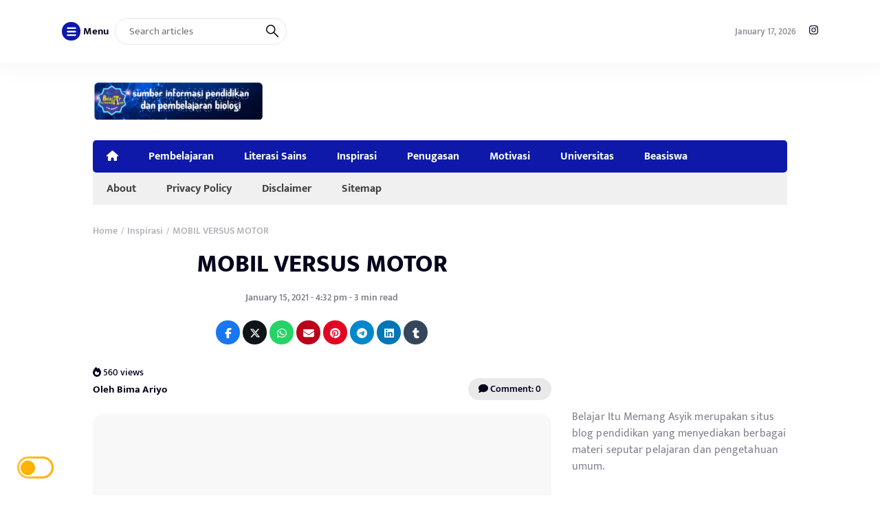

--- FILE ---
content_type: text/html
request_url: https://belajaritumemangasyik.com/2021/01/mobil-versus-motor.html
body_size: 23666
content:
<!DOCTYPE html>
<html lang="en-US">
<head>
	<meta charset="UTF-8">
	<meta name="viewport" content="width=device-width, initial-scale=1.0">
	<meta name="theme-color" content="#0e19a9">
	<link rel="profile" href="https://gmpg.org/xfn/11">

	<meta name='robots' content='index, follow, max-image-preview:large, max-snippet:-1, max-video-preview:-1' />

	<!-- This site is optimized with the Yoast SEO plugin v26.7 - https://yoast.com/wordpress/plugins/seo/ -->
	<title>MOBIL VERSUS MOTOR - Belajar Asyik</title>
	<link rel="canonical" href="https://belajaritumemangasyik.com/2021/01/mobil-versus-motor.html" />
	<meta property="og:locale" content="en_US" />
	<meta property="og:type" content="article" />
	<meta property="og:title" content="MOBIL VERSUS MOTOR - Belajar Asyik" />
	<meta property="og:description" content="Chapter 1: JIKA KITA NAIK SEPEDA MOTOR Kadang kita sebagai pengendara sepeda motor sering berkeluh..." />
	<meta property="og:url" content="https://belajaritumemangasyik.com/2021/01/mobil-versus-motor.html" />
	<meta property="og:site_name" content="Belajar Asyik" />
	<meta property="article:published_time" content="2021-01-15T16:32:00+00:00" />
	<meta property="og:image" content="https://www.riauonline.co.id/foto/bank/images2/laka.jpg" />
	<meta name="author" content="Bima Ariyo" />
	<meta name="twitter:card" content="summary_large_image" />
	<meta name="twitter:label1" content="Written by" />
	<meta name="twitter:data1" content="Bima Ariyo" />
	<meta name="twitter:label2" content="Est. reading time" />
	<meta name="twitter:data2" content="2 minutes" />
	<script type="application/ld+json" class="yoast-schema-graph">{"@context":"https://schema.org","@graph":[{"@type":"Article","@id":"https://belajaritumemangasyik.com/2021/01/mobil-versus-motor.html#article","isPartOf":{"@id":"https://belajaritumemangasyik.com/2021/01/mobil-versus-motor.html"},"author":{"name":"Bima Ariyo","@id":"https://belajaritumemangasyik.com/#/schema/person/e10f55c80fca4062aaab1fe95f5ae360"},"headline":"MOBIL VERSUS MOTOR","datePublished":"2021-01-15T16:32:00+00:00","mainEntityOfPage":{"@id":"https://belajaritumemangasyik.com/2021/01/mobil-versus-motor.html"},"wordCount":478,"commentCount":0,"publisher":{"@id":"https://belajaritumemangasyik.com/#/schema/person/e10f55c80fca4062aaab1fe95f5ae360"},"image":{"@id":"https://belajaritumemangasyik.com/2021/01/mobil-versus-motor.html#primaryimage"},"thumbnailUrl":"https://www.riauonline.co.id/foto/bank/images2/laka.jpg","articleSection":["Inspirasi"],"inLanguage":"en-US","potentialAction":[{"@type":"CommentAction","name":"Comment","target":["https://belajaritumemangasyik.com/2021/01/mobil-versus-motor.html#respond"]}]},{"@type":"WebPage","@id":"https://belajaritumemangasyik.com/2021/01/mobil-versus-motor.html","url":"https://belajaritumemangasyik.com/2021/01/mobil-versus-motor.html","name":"MOBIL VERSUS MOTOR - Belajar Asyik","isPartOf":{"@id":"https://belajaritumemangasyik.com/#website"},"primaryImageOfPage":{"@id":"https://belajaritumemangasyik.com/2021/01/mobil-versus-motor.html#primaryimage"},"image":{"@id":"https://belajaritumemangasyik.com/2021/01/mobil-versus-motor.html#primaryimage"},"thumbnailUrl":"https://www.riauonline.co.id/foto/bank/images2/laka.jpg","datePublished":"2021-01-15T16:32:00+00:00","breadcrumb":{"@id":"https://belajaritumemangasyik.com/2021/01/mobil-versus-motor.html#breadcrumb"},"inLanguage":"en-US","potentialAction":[{"@type":"ReadAction","target":["https://belajaritumemangasyik.com/2021/01/mobil-versus-motor.html"]}]},{"@type":"ImageObject","inLanguage":"en-US","@id":"https://belajaritumemangasyik.com/2021/01/mobil-versus-motor.html#primaryimage","url":"https://www.riauonline.co.id/foto/bank/images2/laka.jpg","contentUrl":"https://www.riauonline.co.id/foto/bank/images2/laka.jpg"},{"@type":"BreadcrumbList","@id":"https://belajaritumemangasyik.com/2021/01/mobil-versus-motor.html#breadcrumb","itemListElement":[{"@type":"ListItem","position":1,"name":"Home","item":"https://belajaritumemangasyik.com/"},{"@type":"ListItem","position":2,"name":"MOBIL VERSUS MOTOR"}]},{"@type":"WebSite","@id":"https://belajaritumemangasyik.com/#website","url":"https://belajaritumemangasyik.com/","name":"Belajar Asyik","description":"Belajar Itu Memang Asyik","publisher":{"@id":"https://belajaritumemangasyik.com/#/schema/person/e10f55c80fca4062aaab1fe95f5ae360"},"potentialAction":[{"@type":"SearchAction","target":{"@type":"EntryPoint","urlTemplate":"https://belajaritumemangasyik.com/?s={search_term_string}"},"query-input":{"@type":"PropertyValueSpecification","valueRequired":true,"valueName":"search_term_string"}}],"inLanguage":"en-US"},{"@type":["Person","Organization"],"@id":"https://belajaritumemangasyik.com/#/schema/person/e10f55c80fca4062aaab1fe95f5ae360","name":"Bima Ariyo","image":{"@type":"ImageObject","inLanguage":"en-US","@id":"https://belajaritumemangasyik.com/#/schema/person/image/","url":"https://belajaritumemangasyik.com/wp-content/uploads/2023/01/cropped-profil-belajar-asyik-96x96.png","contentUrl":"https://belajaritumemangasyik.com/wp-content/uploads/2023/01/cropped-profil-belajar-asyik-96x96.png","caption":"Bima Ariyo"},"logo":{"@id":"https://belajaritumemangasyik.com/#/schema/person/image/"},"description":"Seorang Guru, Desainer, Motivator","sameAs":["https://www.belajaritumemangasyik.com","https://www.instagram.com/bimaariyo/"],"url":"https://belajaritumemangasyik.com/author/bima-ariyo"}]}</script>
	<!-- / Yoast SEO plugin. -->


<link rel='dns-prefetch' href='//cdnjs.cloudflare.com' />
<link rel='dns-prefetch' href='//cdn.jsdelivr.net' />
<link rel='dns-prefetch' href='//www.googletagmanager.com' />
<link rel='dns-prefetch' href='//pagead2.googlesyndication.com' />
<link rel="alternate" type="application/rss+xml" title="Belajar Asyik &raquo; Feed" href="https://belajaritumemangasyik.com/feed" />
<link rel="alternate" type="application/rss+xml" title="Belajar Asyik &raquo; Comments Feed" href="https://belajaritumemangasyik.com/comments/feed" />
<link rel="alternate" type="application/rss+xml" title="Belajar Asyik &raquo; MOBIL VERSUS MOTOR Comments Feed" href="https://belajaritumemangasyik.com/2021/01/mobil-versus-motor.html/feed" />
<link rel="alternate" title="oEmbed (JSON)" type="application/json+oembed" href="https://belajaritumemangasyik.com/wp-json/oembed/1.0/embed?url=https%3A%2F%2Fbelajaritumemangasyik.com%2F2021%2F01%2Fmobil-versus-motor.html" />
<link rel="alternate" title="oEmbed (XML)" type="text/xml+oembed" href="https://belajaritumemangasyik.com/wp-json/oembed/1.0/embed?url=https%3A%2F%2Fbelajaritumemangasyik.com%2F2021%2F01%2Fmobil-versus-motor.html&#038;format=xml" />
<style id='wp-img-auto-sizes-contain-inline-css'>
img:is([sizes=auto i],[sizes^="auto," i]){contain-intrinsic-size:3000px 1500px}
/*# sourceURL=wp-img-auto-sizes-contain-inline-css */
</style>
<style id='wp-block-library-inline-css'>
:root{--wp-block-synced-color:#7a00df;--wp-block-synced-color--rgb:122,0,223;--wp-bound-block-color:var(--wp-block-synced-color);--wp-editor-canvas-background:#ddd;--wp-admin-theme-color:#007cba;--wp-admin-theme-color--rgb:0,124,186;--wp-admin-theme-color-darker-10:#006ba1;--wp-admin-theme-color-darker-10--rgb:0,107,160.5;--wp-admin-theme-color-darker-20:#005a87;--wp-admin-theme-color-darker-20--rgb:0,90,135;--wp-admin-border-width-focus:2px}@media (min-resolution:192dpi){:root{--wp-admin-border-width-focus:1.5px}}.wp-element-button{cursor:pointer}:root .has-very-light-gray-background-color{background-color:#eee}:root .has-very-dark-gray-background-color{background-color:#313131}:root .has-very-light-gray-color{color:#eee}:root .has-very-dark-gray-color{color:#313131}:root .has-vivid-green-cyan-to-vivid-cyan-blue-gradient-background{background:linear-gradient(135deg,#00d084,#0693e3)}:root .has-purple-crush-gradient-background{background:linear-gradient(135deg,#34e2e4,#4721fb 50%,#ab1dfe)}:root .has-hazy-dawn-gradient-background{background:linear-gradient(135deg,#faaca8,#dad0ec)}:root .has-subdued-olive-gradient-background{background:linear-gradient(135deg,#fafae1,#67a671)}:root .has-atomic-cream-gradient-background{background:linear-gradient(135deg,#fdd79a,#004a59)}:root .has-nightshade-gradient-background{background:linear-gradient(135deg,#330968,#31cdcf)}:root .has-midnight-gradient-background{background:linear-gradient(135deg,#020381,#2874fc)}:root{--wp--preset--font-size--normal:16px;--wp--preset--font-size--huge:42px}.has-regular-font-size{font-size:1em}.has-larger-font-size{font-size:2.625em}.has-normal-font-size{font-size:var(--wp--preset--font-size--normal)}.has-huge-font-size{font-size:var(--wp--preset--font-size--huge)}.has-text-align-center{text-align:center}.has-text-align-left{text-align:left}.has-text-align-right{text-align:right}.has-fit-text{white-space:nowrap!important}#end-resizable-editor-section{display:none}.aligncenter{clear:both}.items-justified-left{justify-content:flex-start}.items-justified-center{justify-content:center}.items-justified-right{justify-content:flex-end}.items-justified-space-between{justify-content:space-between}.screen-reader-text{border:0;clip-path:inset(50%);height:1px;margin:-1px;overflow:hidden;padding:0;position:absolute;width:1px;word-wrap:normal!important}.screen-reader-text:focus{background-color:#ddd;clip-path:none;color:#444;display:block;font-size:1em;height:auto;left:5px;line-height:normal;padding:15px 23px 14px;text-decoration:none;top:5px;width:auto;z-index:100000}html :where(.has-border-color){border-style:solid}html :where([style*=border-top-color]){border-top-style:solid}html :where([style*=border-right-color]){border-right-style:solid}html :where([style*=border-bottom-color]){border-bottom-style:solid}html :where([style*=border-left-color]){border-left-style:solid}html :where([style*=border-width]){border-style:solid}html :where([style*=border-top-width]){border-top-style:solid}html :where([style*=border-right-width]){border-right-style:solid}html :where([style*=border-bottom-width]){border-bottom-style:solid}html :where([style*=border-left-width]){border-left-style:solid}html :where(img[class*=wp-image-]){height:auto;max-width:100%}:where(figure){margin:0 0 1em}html :where(.is-position-sticky){--wp-admin--admin-bar--position-offset:var(--wp-admin--admin-bar--height,0px)}@media screen and (max-width:600px){html :where(.is-position-sticky){--wp-admin--admin-bar--position-offset:0px}}

/*# sourceURL=wp-block-library-inline-css */
</style><style id='wp-block-paragraph-inline-css'>
.is-small-text{font-size:.875em}.is-regular-text{font-size:1em}.is-large-text{font-size:2.25em}.is-larger-text{font-size:3em}.has-drop-cap:not(:focus):first-letter{float:left;font-size:8.4em;font-style:normal;font-weight:100;line-height:.68;margin:.05em .1em 0 0;text-transform:uppercase}body.rtl .has-drop-cap:not(:focus):first-letter{float:none;margin-left:.1em}p.has-drop-cap.has-background{overflow:hidden}:root :where(p.has-background){padding:1.25em 2.375em}:where(p.has-text-color:not(.has-link-color)) a{color:inherit}p.has-text-align-left[style*="writing-mode:vertical-lr"],p.has-text-align-right[style*="writing-mode:vertical-rl"]{rotate:180deg}
/*# sourceURL=https://belajaritumemangasyik.com/wp-includes/blocks/paragraph/style.min.css */
</style>
<style id='global-styles-inline-css'>
:root{--wp--preset--aspect-ratio--square: 1;--wp--preset--aspect-ratio--4-3: 4/3;--wp--preset--aspect-ratio--3-4: 3/4;--wp--preset--aspect-ratio--3-2: 3/2;--wp--preset--aspect-ratio--2-3: 2/3;--wp--preset--aspect-ratio--16-9: 16/9;--wp--preset--aspect-ratio--9-16: 9/16;--wp--preset--color--black: #000000;--wp--preset--color--cyan-bluish-gray: #abb8c3;--wp--preset--color--white: #ffffff;--wp--preset--color--pale-pink: #f78da7;--wp--preset--color--vivid-red: #cf2e2e;--wp--preset--color--luminous-vivid-orange: #ff6900;--wp--preset--color--luminous-vivid-amber: #fcb900;--wp--preset--color--light-green-cyan: #7bdcb5;--wp--preset--color--vivid-green-cyan: #00d084;--wp--preset--color--pale-cyan-blue: #8ed1fc;--wp--preset--color--vivid-cyan-blue: #0693e3;--wp--preset--color--vivid-purple: #9b51e0;--wp--preset--gradient--vivid-cyan-blue-to-vivid-purple: linear-gradient(135deg,rgb(6,147,227) 0%,rgb(155,81,224) 100%);--wp--preset--gradient--light-green-cyan-to-vivid-green-cyan: linear-gradient(135deg,rgb(122,220,180) 0%,rgb(0,208,130) 100%);--wp--preset--gradient--luminous-vivid-amber-to-luminous-vivid-orange: linear-gradient(135deg,rgb(252,185,0) 0%,rgb(255,105,0) 100%);--wp--preset--gradient--luminous-vivid-orange-to-vivid-red: linear-gradient(135deg,rgb(255,105,0) 0%,rgb(207,46,46) 100%);--wp--preset--gradient--very-light-gray-to-cyan-bluish-gray: linear-gradient(135deg,rgb(238,238,238) 0%,rgb(169,184,195) 100%);--wp--preset--gradient--cool-to-warm-spectrum: linear-gradient(135deg,rgb(74,234,220) 0%,rgb(151,120,209) 20%,rgb(207,42,186) 40%,rgb(238,44,130) 60%,rgb(251,105,98) 80%,rgb(254,248,76) 100%);--wp--preset--gradient--blush-light-purple: linear-gradient(135deg,rgb(255,206,236) 0%,rgb(152,150,240) 100%);--wp--preset--gradient--blush-bordeaux: linear-gradient(135deg,rgb(254,205,165) 0%,rgb(254,45,45) 50%,rgb(107,0,62) 100%);--wp--preset--gradient--luminous-dusk: linear-gradient(135deg,rgb(255,203,112) 0%,rgb(199,81,192) 50%,rgb(65,88,208) 100%);--wp--preset--gradient--pale-ocean: linear-gradient(135deg,rgb(255,245,203) 0%,rgb(182,227,212) 50%,rgb(51,167,181) 100%);--wp--preset--gradient--electric-grass: linear-gradient(135deg,rgb(202,248,128) 0%,rgb(113,206,126) 100%);--wp--preset--gradient--midnight: linear-gradient(135deg,rgb(2,3,129) 0%,rgb(40,116,252) 100%);--wp--preset--font-size--small: 13px;--wp--preset--font-size--medium: 20px;--wp--preset--font-size--large: 36px;--wp--preset--font-size--x-large: 42px;--wp--preset--spacing--20: 0.44rem;--wp--preset--spacing--30: 0.67rem;--wp--preset--spacing--40: 1rem;--wp--preset--spacing--50: 1.5rem;--wp--preset--spacing--60: 2.25rem;--wp--preset--spacing--70: 3.38rem;--wp--preset--spacing--80: 5.06rem;--wp--preset--shadow--natural: 6px 6px 9px rgba(0, 0, 0, 0.2);--wp--preset--shadow--deep: 12px 12px 50px rgba(0, 0, 0, 0.4);--wp--preset--shadow--sharp: 6px 6px 0px rgba(0, 0, 0, 0.2);--wp--preset--shadow--outlined: 6px 6px 0px -3px rgb(255, 255, 255), 6px 6px rgb(0, 0, 0);--wp--preset--shadow--crisp: 6px 6px 0px rgb(0, 0, 0);}:where(.is-layout-flex){gap: 0.5em;}:where(.is-layout-grid){gap: 0.5em;}body .is-layout-flex{display: flex;}.is-layout-flex{flex-wrap: wrap;align-items: center;}.is-layout-flex > :is(*, div){margin: 0;}body .is-layout-grid{display: grid;}.is-layout-grid > :is(*, div){margin: 0;}:where(.wp-block-columns.is-layout-flex){gap: 2em;}:where(.wp-block-columns.is-layout-grid){gap: 2em;}:where(.wp-block-post-template.is-layout-flex){gap: 1.25em;}:where(.wp-block-post-template.is-layout-grid){gap: 1.25em;}.has-black-color{color: var(--wp--preset--color--black) !important;}.has-cyan-bluish-gray-color{color: var(--wp--preset--color--cyan-bluish-gray) !important;}.has-white-color{color: var(--wp--preset--color--white) !important;}.has-pale-pink-color{color: var(--wp--preset--color--pale-pink) !important;}.has-vivid-red-color{color: var(--wp--preset--color--vivid-red) !important;}.has-luminous-vivid-orange-color{color: var(--wp--preset--color--luminous-vivid-orange) !important;}.has-luminous-vivid-amber-color{color: var(--wp--preset--color--luminous-vivid-amber) !important;}.has-light-green-cyan-color{color: var(--wp--preset--color--light-green-cyan) !important;}.has-vivid-green-cyan-color{color: var(--wp--preset--color--vivid-green-cyan) !important;}.has-pale-cyan-blue-color{color: var(--wp--preset--color--pale-cyan-blue) !important;}.has-vivid-cyan-blue-color{color: var(--wp--preset--color--vivid-cyan-blue) !important;}.has-vivid-purple-color{color: var(--wp--preset--color--vivid-purple) !important;}.has-black-background-color{background-color: var(--wp--preset--color--black) !important;}.has-cyan-bluish-gray-background-color{background-color: var(--wp--preset--color--cyan-bluish-gray) !important;}.has-white-background-color{background-color: var(--wp--preset--color--white) !important;}.has-pale-pink-background-color{background-color: var(--wp--preset--color--pale-pink) !important;}.has-vivid-red-background-color{background-color: var(--wp--preset--color--vivid-red) !important;}.has-luminous-vivid-orange-background-color{background-color: var(--wp--preset--color--luminous-vivid-orange) !important;}.has-luminous-vivid-amber-background-color{background-color: var(--wp--preset--color--luminous-vivid-amber) !important;}.has-light-green-cyan-background-color{background-color: var(--wp--preset--color--light-green-cyan) !important;}.has-vivid-green-cyan-background-color{background-color: var(--wp--preset--color--vivid-green-cyan) !important;}.has-pale-cyan-blue-background-color{background-color: var(--wp--preset--color--pale-cyan-blue) !important;}.has-vivid-cyan-blue-background-color{background-color: var(--wp--preset--color--vivid-cyan-blue) !important;}.has-vivid-purple-background-color{background-color: var(--wp--preset--color--vivid-purple) !important;}.has-black-border-color{border-color: var(--wp--preset--color--black) !important;}.has-cyan-bluish-gray-border-color{border-color: var(--wp--preset--color--cyan-bluish-gray) !important;}.has-white-border-color{border-color: var(--wp--preset--color--white) !important;}.has-pale-pink-border-color{border-color: var(--wp--preset--color--pale-pink) !important;}.has-vivid-red-border-color{border-color: var(--wp--preset--color--vivid-red) !important;}.has-luminous-vivid-orange-border-color{border-color: var(--wp--preset--color--luminous-vivid-orange) !important;}.has-luminous-vivid-amber-border-color{border-color: var(--wp--preset--color--luminous-vivid-amber) !important;}.has-light-green-cyan-border-color{border-color: var(--wp--preset--color--light-green-cyan) !important;}.has-vivid-green-cyan-border-color{border-color: var(--wp--preset--color--vivid-green-cyan) !important;}.has-pale-cyan-blue-border-color{border-color: var(--wp--preset--color--pale-cyan-blue) !important;}.has-vivid-cyan-blue-border-color{border-color: var(--wp--preset--color--vivid-cyan-blue) !important;}.has-vivid-purple-border-color{border-color: var(--wp--preset--color--vivid-purple) !important;}.has-vivid-cyan-blue-to-vivid-purple-gradient-background{background: var(--wp--preset--gradient--vivid-cyan-blue-to-vivid-purple) !important;}.has-light-green-cyan-to-vivid-green-cyan-gradient-background{background: var(--wp--preset--gradient--light-green-cyan-to-vivid-green-cyan) !important;}.has-luminous-vivid-amber-to-luminous-vivid-orange-gradient-background{background: var(--wp--preset--gradient--luminous-vivid-amber-to-luminous-vivid-orange) !important;}.has-luminous-vivid-orange-to-vivid-red-gradient-background{background: var(--wp--preset--gradient--luminous-vivid-orange-to-vivid-red) !important;}.has-very-light-gray-to-cyan-bluish-gray-gradient-background{background: var(--wp--preset--gradient--very-light-gray-to-cyan-bluish-gray) !important;}.has-cool-to-warm-spectrum-gradient-background{background: var(--wp--preset--gradient--cool-to-warm-spectrum) !important;}.has-blush-light-purple-gradient-background{background: var(--wp--preset--gradient--blush-light-purple) !important;}.has-blush-bordeaux-gradient-background{background: var(--wp--preset--gradient--blush-bordeaux) !important;}.has-luminous-dusk-gradient-background{background: var(--wp--preset--gradient--luminous-dusk) !important;}.has-pale-ocean-gradient-background{background: var(--wp--preset--gradient--pale-ocean) !important;}.has-electric-grass-gradient-background{background: var(--wp--preset--gradient--electric-grass) !important;}.has-midnight-gradient-background{background: var(--wp--preset--gradient--midnight) !important;}.has-small-font-size{font-size: var(--wp--preset--font-size--small) !important;}.has-medium-font-size{font-size: var(--wp--preset--font-size--medium) !important;}.has-large-font-size{font-size: var(--wp--preset--font-size--large) !important;}.has-x-large-font-size{font-size: var(--wp--preset--font-size--x-large) !important;}
/*# sourceURL=global-styles-inline-css */
</style>

<style id='classic-theme-styles-inline-css'>
/*! This file is auto-generated */
.wp-block-button__link{color:#fff;background-color:#32373c;border-radius:9999px;box-shadow:none;text-decoration:none;padding:calc(.667em + 2px) calc(1.333em + 2px);font-size:1.125em}.wp-block-file__button{background:#32373c;color:#fff;text-decoration:none}
/*# sourceURL=/wp-includes/css/classic-themes.min.css */
</style>
<!-- <link rel='stylesheet' id='ez-toc-css' href='https://belajaritumemangasyik.com/wp-content/plugins/easy-table-of-contents/assets/css/screen.min.css?ver=2.0.80' media='all' /> -->
<link rel="stylesheet" type="text/css" href="//belajaritumemangasyik.com/wp-content/cache/wpfc-minified/5k24sk5/adzd6.css" media="all"/>
<style id='ez-toc-inline-css'>
div#ez-toc-container .ez-toc-title {font-size: 120%;}div#ez-toc-container .ez-toc-title {font-weight: 500;}div#ez-toc-container ul li , div#ez-toc-container ul li a {font-size: 100%;}div#ez-toc-container ul li , div#ez-toc-container ul li a {font-weight: 500;}div#ez-toc-container nav ul ul li {font-size: 90%;}.ez-toc-box-title {font-weight: bold; margin-bottom: 10px; text-align: center; text-transform: uppercase; letter-spacing: 1px; color: #666; padding-bottom: 5px;position:absolute;top:-4%;left:5%;background-color: inherit;transition: top 0.3s ease;}.ez-toc-box-title.toc-closed {top:-25%;}
/*# sourceURL=ez-toc-inline-css */
</style>
<!-- <link rel='stylesheet' id='raylight_style-css' href='https://belajaritumemangasyik.com/wp-content/themes/raylight-master/style.css?ver=1.4.1' media='all' /> -->
<!-- <link rel='stylesheet' id='raylight_minified_main_style-css' href='https://belajaritumemangasyik.com/wp-content/themes/raylight-master/css/style.min.css?ver=1.4.1' media='all' /> -->
<link rel="stylesheet" type="text/css" href="//belajaritumemangasyik.com/wp-content/cache/wpfc-minified/e7885904/adzd6.css" media="all"/>
<link rel='stylesheet' id='swiper_style-css' href='https://cdn.jsdelivr.net/npm/swiper@11/swiper-bundle.min.css?ver=11' media='all' />
<link rel='stylesheet' id='fontawesome_style-css' href='https://cdnjs.cloudflare.com/ajax/libs/font-awesome/6.7.0/css/all.min.css?ver=6.7.0' media='all' />
<script type="text/javascript">
            window._nslDOMReady = (function () {
                const executedCallbacks = new Set();
            
                return function (callback) {
                    /**
                    * Third parties might dispatch DOMContentLoaded events, so we need to ensure that we only run our callback once!
                    */
                    if (executedCallbacks.has(callback)) return;
            
                    const wrappedCallback = function () {
                        if (executedCallbacks.has(callback)) return;
                        executedCallbacks.add(callback);
                        callback();
                    };
            
                    if (document.readyState === "complete" || document.readyState === "interactive") {
                        wrappedCallback();
                    } else {
                        document.addEventListener("DOMContentLoaded", wrappedCallback);
                    }
                };
            })();
        </script>
<!-- Google tag (gtag.js) snippet added by Site Kit -->
<!-- Google Analytics snippet added by Site Kit -->
<script src="https://www.googletagmanager.com/gtag/js?id=G-E4W85CJM29" id="google_gtagjs-js" async></script>
<script id="google_gtagjs-js-after">
window.dataLayer = window.dataLayer || [];function gtag(){dataLayer.push(arguments);}
gtag("set","linker",{"domains":["belajaritumemangasyik.com"]});
gtag("js", new Date());
gtag("set", "developer_id.dZTNiMT", true);
gtag("config", "G-E4W85CJM29");
//# sourceURL=google_gtagjs-js-after
</script>
<link rel="https://api.w.org/" href="https://belajaritumemangasyik.com/wp-json/" /><link rel="alternate" title="JSON" type="application/json" href="https://belajaritumemangasyik.com/wp-json/wp/v2/posts/223" /><link rel="EditURI" type="application/rsd+xml" title="RSD" href="https://belajaritumemangasyik.com/xmlrpc.php?rsd" />
<meta name="generator" content="WordPress 6.9" />
<link rel='shortlink' href='https://belajaritumemangasyik.com/?p=223' />
<meta name="generator" content="Site Kit by Google 1.168.0" />  <script src="https://cdn.onesignal.com/sdks/web/v16/OneSignalSDK.page.js" defer></script>
  <script>
          window.OneSignalDeferred = window.OneSignalDeferred || [];
          OneSignalDeferred.push(async function(OneSignal) {
            await OneSignal.init({
              appId: "78cd20cc-4dd1-42f2-92c5-a92f531b1a52",
              serviceWorkerOverrideForTypical: true,
              path: "https://belajaritumemangasyik.com/wp-content/plugins/onesignal-free-web-push-notifications/sdk_files/",
              serviceWorkerParam: { scope: "/wp-content/plugins/onesignal-free-web-push-notifications/sdk_files/push/onesignal/" },
              serviceWorkerPath: "OneSignalSDKWorker.js",
            });
          });

          // Unregister the legacy OneSignal service worker to prevent scope conflicts
          if (navigator.serviceWorker) {
            navigator.serviceWorker.getRegistrations().then((registrations) => {
              // Iterate through all registered service workers
              registrations.forEach((registration) => {
                // Check the script URL to identify the specific service worker
                if (registration.active && registration.active.scriptURL.includes('OneSignalSDKWorker.js.php')) {
                  // Unregister the service worker
                  registration.unregister().then((success) => {
                    if (success) {
                      console.log('OneSignalSW: Successfully unregistered:', registration.active.scriptURL);
                    } else {
                      console.log('OneSignalSW: Failed to unregister:', registration.active.scriptURL);
                    }
                  });
                }
              });
            }).catch((error) => {
              console.error('Error fetching service worker registrations:', error);
            });
        }
        </script>

<!-- Google AdSense meta tags added by Site Kit -->
<meta name="google-adsense-platform-account" content="ca-host-pub-2644536267352236">
<meta name="google-adsense-platform-domain" content="sitekit.withgoogle.com">
<!-- End Google AdSense meta tags added by Site Kit -->

<!-- Google AdSense snippet added by Site Kit -->
<script async src="https://pagead2.googlesyndication.com/pagead/js/adsbygoogle.js?client=ca-pub-6107959478084793&amp;host=ca-host-pub-2644536267352236" crossorigin="anonymous"></script>

<!-- End Google AdSense snippet added by Site Kit -->
<link rel="icon" href="https://belajaritumemangasyik.com/wp-content/uploads/2022/10/Pavicon-Belajar-Itu-Memang-Asyik-150x150.png" sizes="32x32" />
<link rel="icon" href="https://belajaritumemangasyik.com/wp-content/uploads/2022/10/Pavicon-Belajar-Itu-Memang-Asyik.png" sizes="192x192" />
<link rel="apple-touch-icon" href="https://belajaritumemangasyik.com/wp-content/uploads/2022/10/Pavicon-Belajar-Itu-Memang-Asyik.png" />
<meta name="msapplication-TileImage" content="https://belajaritumemangasyik.com/wp-content/uploads/2022/10/Pavicon-Belajar-Itu-Memang-Asyik.png" />
<style type="text/css">div.nsl-container[data-align="left"] {
    text-align: left;
}

div.nsl-container[data-align="center"] {
    text-align: center;
}

div.nsl-container[data-align="right"] {
    text-align: right;
}


div.nsl-container div.nsl-container-buttons a[data-plugin="nsl"] {
    text-decoration: none;
    box-shadow: none;
    border: 0;
}

div.nsl-container .nsl-container-buttons {
    display: flex;
    padding: 5px 0;
}

div.nsl-container.nsl-container-block .nsl-container-buttons {
    display: inline-grid;
    grid-template-columns: minmax(145px, auto);
}

div.nsl-container-block-fullwidth .nsl-container-buttons {
    flex-flow: column;
    align-items: center;
}

div.nsl-container-block-fullwidth .nsl-container-buttons a,
div.nsl-container-block .nsl-container-buttons a {
    flex: 1 1 auto;
    display: block;
    margin: 5px 0;
    width: 100%;
}

div.nsl-container-inline {
    margin: -5px;
    text-align: left;
}

div.nsl-container-inline .nsl-container-buttons {
    justify-content: center;
    flex-wrap: wrap;
}

div.nsl-container-inline .nsl-container-buttons a {
    margin: 5px;
    display: inline-block;
}

div.nsl-container-grid .nsl-container-buttons {
    flex-flow: row;
    align-items: center;
    flex-wrap: wrap;
}

div.nsl-container-grid .nsl-container-buttons a {
    flex: 1 1 auto;
    display: block;
    margin: 5px;
    max-width: 280px;
    width: 100%;
}

@media only screen and (min-width: 650px) {
    div.nsl-container-grid .nsl-container-buttons a {
        width: auto;
    }
}

div.nsl-container .nsl-button {
    cursor: pointer;
    vertical-align: top;
    border-radius: 4px;
}

div.nsl-container .nsl-button-default {
    color: #fff;
    display: flex;
}

div.nsl-container .nsl-button-icon {
    display: inline-block;
}

div.nsl-container .nsl-button-svg-container {
    flex: 0 0 auto;
    padding: 8px;
    display: flex;
    align-items: center;
}

div.nsl-container svg {
    height: 24px;
    width: 24px;
    vertical-align: top;
}

div.nsl-container .nsl-button-default div.nsl-button-label-container {
    margin: 0 24px 0 12px;
    padding: 10px 0;
    font-family: Helvetica, Arial, sans-serif;
    font-size: 16px;
    line-height: 20px;
    letter-spacing: .25px;
    overflow: hidden;
    text-align: center;
    text-overflow: clip;
    white-space: nowrap;
    flex: 1 1 auto;
    -webkit-font-smoothing: antialiased;
    -moz-osx-font-smoothing: grayscale;
    text-transform: none;
    display: inline-block;
}

div.nsl-container .nsl-button-google[data-skin="light"] {
    box-shadow: inset 0 0 0 1px #747775;
    color: #1f1f1f;
}

div.nsl-container .nsl-button-google[data-skin="dark"] {
    box-shadow: inset 0 0 0 1px #8E918F;
    color: #E3E3E3;
}

div.nsl-container .nsl-button-google[data-skin="neutral"] {
    color: #1F1F1F;
}

div.nsl-container .nsl-button-google div.nsl-button-label-container {
    font-family: "Roboto Medium", Roboto, Helvetica, Arial, sans-serif;
}

div.nsl-container .nsl-button-apple .nsl-button-svg-container {
    padding: 0 6px;
}

div.nsl-container .nsl-button-apple .nsl-button-svg-container svg {
    height: 40px;
    width: auto;
}

div.nsl-container .nsl-button-apple[data-skin="light"] {
    color: #000;
    box-shadow: 0 0 0 1px #000;
}

div.nsl-container .nsl-button-facebook[data-skin="white"] {
    color: #000;
    box-shadow: inset 0 0 0 1px #000;
}

div.nsl-container .nsl-button-facebook[data-skin="light"] {
    color: #1877F2;
    box-shadow: inset 0 0 0 1px #1877F2;
}

div.nsl-container .nsl-button-spotify[data-skin="white"] {
    color: #191414;
    box-shadow: inset 0 0 0 1px #191414;
}

div.nsl-container .nsl-button-apple div.nsl-button-label-container {
    font-size: 17px;
    font-family: -apple-system, BlinkMacSystemFont, "Segoe UI", Roboto, Helvetica, Arial, sans-serif, "Apple Color Emoji", "Segoe UI Emoji", "Segoe UI Symbol";
}

div.nsl-container .nsl-button-slack div.nsl-button-label-container {
    font-size: 17px;
    font-family: -apple-system, BlinkMacSystemFont, "Segoe UI", Roboto, Helvetica, Arial, sans-serif, "Apple Color Emoji", "Segoe UI Emoji", "Segoe UI Symbol";
}

div.nsl-container .nsl-button-slack[data-skin="light"] {
    color: #000000;
    box-shadow: inset 0 0 0 1px #DDDDDD;
}

div.nsl-container .nsl-button-tiktok[data-skin="light"] {
    color: #161823;
    box-shadow: 0 0 0 1px rgba(22, 24, 35, 0.12);
}


div.nsl-container .nsl-button-kakao {
    color: rgba(0, 0, 0, 0.85);
}

.nsl-clear {
    clear: both;
}

.nsl-container {
    clear: both;
}

.nsl-disabled-provider .nsl-button {
    filter: grayscale(1);
    opacity: 0.8;
}

/*Button align start*/

div.nsl-container-inline[data-align="left"] .nsl-container-buttons {
    justify-content: flex-start;
}

div.nsl-container-inline[data-align="center"] .nsl-container-buttons {
    justify-content: center;
}

div.nsl-container-inline[data-align="right"] .nsl-container-buttons {
    justify-content: flex-end;
}


div.nsl-container-grid[data-align="left"] .nsl-container-buttons {
    justify-content: flex-start;
}

div.nsl-container-grid[data-align="center"] .nsl-container-buttons {
    justify-content: center;
}

div.nsl-container-grid[data-align="right"] .nsl-container-buttons {
    justify-content: flex-end;
}

div.nsl-container-grid[data-align="space-around"] .nsl-container-buttons {
    justify-content: space-around;
}

div.nsl-container-grid[data-align="space-between"] .nsl-container-buttons {
    justify-content: space-between;
}

/* Button align end*/

/* Redirect */

#nsl-redirect-overlay {
    display: flex;
    flex-direction: column;
    justify-content: center;
    align-items: center;
    position: fixed;
    z-index: 1000000;
    left: 0;
    top: 0;
    width: 100%;
    height: 100%;
    backdrop-filter: blur(1px);
    background-color: RGBA(0, 0, 0, .32);;
}

#nsl-redirect-overlay-container {
    display: flex;
    flex-direction: column;
    justify-content: center;
    align-items: center;
    background-color: white;
    padding: 30px;
    border-radius: 10px;
}

#nsl-redirect-overlay-spinner {
    content: '';
    display: block;
    margin: 20px;
    border: 9px solid RGBA(0, 0, 0, .6);
    border-top: 9px solid #fff;
    border-radius: 50%;
    box-shadow: inset 0 0 0 1px RGBA(0, 0, 0, .6), 0 0 0 1px RGBA(0, 0, 0, .6);
    width: 40px;
    height: 40px;
    animation: nsl-loader-spin 2s linear infinite;
}

@keyframes nsl-loader-spin {
    0% {
        transform: rotate(0deg)
    }
    to {
        transform: rotate(360deg)
    }
}

#nsl-redirect-overlay-title {
    font-family: -apple-system, BlinkMacSystemFont, "Segoe UI", Roboto, Oxygen-Sans, Ubuntu, Cantarell, "Helvetica Neue", sans-serif;
    font-size: 18px;
    font-weight: bold;
    color: #3C434A;
}

#nsl-redirect-overlay-text {
    font-family: -apple-system, BlinkMacSystemFont, "Segoe UI", Roboto, Oxygen-Sans, Ubuntu, Cantarell, "Helvetica Neue", sans-serif;
    text-align: center;
    font-size: 14px;
    color: #3C434A;
}

/* Redirect END*/</style><style type="text/css">/* Notice fallback */
#nsl-notices-fallback {
    position: fixed;
    right: 10px;
    top: 10px;
    z-index: 10000;
}

.admin-bar #nsl-notices-fallback {
    top: 42px;
}

#nsl-notices-fallback > div {
    position: relative;
    background: #fff;
    border-left: 4px solid #fff;
    box-shadow: 0 1px 1px 0 rgba(0, 0, 0, .1);
    margin: 5px 15px 2px;
    padding: 1px 20px;
}

#nsl-notices-fallback > div.error {
    display: block;
    border-left-color: #dc3232;
}

#nsl-notices-fallback > div.updated {
    display: block;
    border-left-color: #46b450;
}

#nsl-notices-fallback p {
    margin: .5em 0;
    padding: 2px;
}

#nsl-notices-fallback > div:after {
    position: absolute;
    right: 5px;
    top: 5px;
    content: '\00d7';
    display: block;
    height: 16px;
    width: 16px;
    line-height: 16px;
    text-align: center;
    font-size: 20px;
    cursor: pointer;
}</style>
	<style type="text/css">
		:root {
			--blue: #0e19a9;
		}

					.navbar-top {position: sticky;-webkit-position: sticky;top: 0;z-index: 1000;background: var(--white);}
			body.dark-mode .navbar-top {background: #2d2d2d;}
			.main-right.main-right-sticky {
				top: 100px;
			}
		
		.main-single-content p {
			font-size: px;
			line-height: px;
		}
		
		.main-single-title h1 {
			font-size: px;
		}

		.main-single-content ul li,
		.main-single-content ol li {
			font-size: px;
		}
	</style>

	<!-- Google tag (gtag.js) -->
<script async src="https://www.googletagmanager.com/gtag/js?id=UA-244893089-1"></script>
<script>
  window.dataLayer = window.dataLayer || [];
  function gtag(){dataLayer.push(arguments);}
  gtag('js', new Date());

  gtag('config', 'UA-244893089-1');
</script>	
</head>
<body class="wp-singular post-template-default single single-post postid-223 single-format-standard wp-theme-raylight-master">


<nav class="navbar-top" id="navbar_top">
	<div class="container">
		
		<div class="navbar-top-flex">
			<div class="navbar-top-left">

				<ul class="remove-list">
					<li>
						<span id="open_nav_menu_slide">
							<?xml version="1.0" encoding="utf-8"?>
<!-- Generator: Adobe Illustrator 19.2.1, SVG Export Plug-In . SVG Version: 6.00 Build 0)  -->
<svg version="1.1" id="Layer_1" xmlns="http://www.w3.org/2000/svg" xmlns:xlink="http://www.w3.org/1999/xlink" x="0px" y="0px"
	 width="92px" height="92px" viewBox="0 0 92 92" enable-background="new 0 0 92 92" xml:space="preserve">
<path id="XMLID_101_" d="M78,23.5H14c-3.6,0-6.5-2.9-6.5-6.5s2.9-6.5,6.5-6.5h64c3.6,0,6.5,2.9,6.5,6.5S81.6,23.5,78,23.5z M84.5,46
	c0-3.6-2.9-6.5-6.5-6.5H14c-3.6,0-6.5,2.9-6.5,6.5s2.9,6.5,6.5,6.5h64C81.6,52.5,84.5,49.6,84.5,46z M84.5,75c0-3.6-2.9-6.5-6.5-6.5
	H14c-3.6,0-6.5,2.9-6.5,6.5s2.9,6.5,6.5,6.5h64C81.6,81.5,84.5,78.6,84.5,75z"/>
</svg>
						</span> 
						<b>Menu</b>
					</li>
					<li>
						
<form action="https://belajaritumemangasyik.com/" method="get" class="navbar-top-left-form">
	<input type="text" name="s" placeholder="Search articles" value="">
	<button type="submit">
		<?xml version="1.0" encoding="UTF-8" standalone="no"?> <svg xmlns="http://www.w3.org/2000/svg"  viewBox="0 0 24 24"><defs><style>.cls-1{fill:none;stroke:#000;stroke-linecap:round;stroke-linejoin:round;stroke-width:2px;}</style></defs><title>21.search</title><g id="_21.search" data-name="21.search"><circle class="cls-1" cx="9" cy="9" r="8"/><line class="cls-1" x1="15" y1="15" x2="23" y2="23"/></g></svg>	</button>
</form>					</li>
					
				</ul>


			</div><!-- .navbar-top-left -->

			<div class="navbar-top-right">
					
				<ul class="remove-list">
					<li><span>January 17, 2026</span></li>
					<li><a href="https://www.instagram.com/bimaariyo/" target="_blank"><i class="fab fa-instagram"></i></a></li>				</ul>
				
			</div><!-- .navbar-top-right -->
		</div><!-- .navbar-top-flex -->
		
	</div><!-- .container -->
</nav><!-- .navbar-top -->

<nav class="navbar-menu-slide">
	<div class="navbar-menu-slide-container">
		
		<div class="navbar-menu-slide-header">
			<div class="close-navbar-menu-slide">

				<?xml version="1.0" ?><!DOCTYPE svg  PUBLIC '-//W3C//DTD SVG 1.1//EN'  'http://www.w3.org/Graphics/SVG/1.1/DTD/svg11.dtd'><svg  id="Layer_1" style="enable-background:new 0 0 512 512;" version="1.1" viewBox="0 0 512 512"  xml:space="preserve" xmlns="http://www.w3.org/2000/svg" xmlns:xlink="http://www.w3.org/1999/xlink"><path d="M437.5,386.6L306.9,256l130.6-130.6c14.1-14.1,14.1-36.8,0-50.9c-14.1-14.1-36.8-14.1-50.9,0L256,205.1L125.4,74.5  c-14.1-14.1-36.8-14.1-50.9,0c-14.1,14.1-14.1,36.8,0,50.9L205.1,256L74.5,386.6c-14.1,14.1-14.1,36.8,0,50.9  c14.1,14.1,36.8,14.1,50.9,0L256,306.9l130.6,130.6c14.1,14.1,36.8,14.1,50.9,0C451.5,423.4,451.5,400.6,437.5,386.6z"/></svg>
			</div><!-- .close-navbar-menu-slide -->
		</div><!-- .navbar-menu-slide-header -->

		<div class="navbar-menu-slide-content">

			<div class="menu"><ul>
<li class="page_item page-item-344"><a href="https://belajaritumemangasyik.com/about">About</a></li>
<li class="page_item page-item-367"><a href="https://belajaritumemangasyik.com/contact">Contact</a></li>
<li class="page_item page-item-364"><a href="https://belajaritumemangasyik.com/disclaimer">Disclaimer</a></li>
<li class="page_item page-item-350"><a href="https://belajaritumemangasyik.com/privacy-policy">Privacy Policy</a></li>
<li class="page_item page-item-676"><a href="https://belajaritumemangasyik.com/sitemap">Sitemap</a></li>
</ul></div>

		</div><!-- .navbar-menu-slide-content -->

		<div class="navbar-menu-slide-footer">
			<ul class="remove-list">
				<li><a href="https://www.instagram.com/bimaariyo/" target="_blank"><i class="fab fa-instagram"></i></a></li>			</ul>
			<p>
				Copyright ©  2026 - <a href="https://belajaritumemangasyik.com/">Belajar Asyik</a> - All Right Reserved			</p>
		</div><!-- .navbar-menu-slide-footer -->

	</div><!-- .navbar-menu-slide-container -->
</nav><!-- .navbar-menu-slide -->

<nav class="navbar-main" id="navbar_main">
	<div class="container">
		
		<div class="navbar-main-flex">
			<div class="navbar-main-site-branding">

				<a href="https://belajaritumemangasyik.com/" class="custom_logo_id"><img src="https://belajaritumemangasyik.com/wp-content/uploads/2025/03/Logo-BelajarAsyik-1.1.png" alt="Belajar Asyik" width="250" height="auto"></a><a href="https://belajaritumemangasyik.com/" class="custom_logo_dark_id"><img src="https://belajaritumemangasyik.com/wp-content/uploads/2025/03/Logo-BelajarAsyik-1.1.png" alt="Belajar Asyik" width="250"></a>
			</div><!-- .navbar-main-site-branding -->
					</div><!-- .navbar-main-flex -->

	</div><!-- .container -->
</nav><!-- .navbar-main -->

<nav class="navbar-menu" id="navbar_menu">
	<div class="container">
		
		<div class="navbar-menu-flex">
			<div class="navbar-menu-menu">

				<div class="menu-primary-1-container"><ul id="menu-primary-1" class="menu"><li id="menu-item-333" class="menu-item menu-item-type-custom menu-item-object-custom menu-item-home menu-item-333"><a href="https://belajaritumemangasyik.com"><i class="fa fa-home"></i></a></li>
<li id="menu-item-334" class="menu-item menu-item-type-taxonomy menu-item-object-category menu-item-334"><a href="https://belajaritumemangasyik.com/category/pembelajaran">Pembelajaran</a></li>
<li id="menu-item-335" class="menu-item menu-item-type-taxonomy menu-item-object-category menu-item-335"><a href="https://belajaritumemangasyik.com/category/literasi-sains">Literasi Sains</a></li>
<li id="menu-item-336" class="menu-item menu-item-type-taxonomy menu-item-object-category current-post-ancestor current-menu-parent current-post-parent menu-item-336"><a href="https://belajaritumemangasyik.com/category/inspirasi">Inspirasi</a></li>
<li id="menu-item-337" class="menu-item menu-item-type-taxonomy menu-item-object-category menu-item-337"><a href="https://belajaritumemangasyik.com/category/penugasan">Penugasan</a></li>
<li id="menu-item-338" class="menu-item menu-item-type-taxonomy menu-item-object-category menu-item-338"><a href="https://belajaritumemangasyik.com/category/motivasi">Motivasi</a></li>
<li id="menu-item-605" class="menu-item menu-item-type-taxonomy menu-item-object-category menu-item-605"><a href="https://belajaritumemangasyik.com/category/universitas">Universitas</a></li>
<li id="menu-item-606" class="menu-item menu-item-type-taxonomy menu-item-object-category menu-item-606"><a href="https://belajaritumemangasyik.com/category/beasiswa">Beasiswa</a></li>
</ul></div>
			</div><!-- .navbar-menu-menu -->
		</div><!-- .navbar-menu-flex -->

					<div class="navbar-menu-flex">
				<div class="navbar-menu-menu secondary">
					<div class="menu-footer-container"><ul id="menu-footer" class="menu"><li id="menu-item-362" class="menu-item menu-item-type-post_type menu-item-object-page menu-item-362"><a href="https://belajaritumemangasyik.com/about">About</a></li>
<li id="menu-item-363" class="menu-item menu-item-type-post_type menu-item-object-page menu-item-privacy-policy menu-item-363"><a rel="privacy-policy" href="https://belajaritumemangasyik.com/privacy-policy">Privacy Policy</a></li>
<li id="menu-item-672" class="menu-item menu-item-type-post_type menu-item-object-page menu-item-672"><a href="https://belajaritumemangasyik.com/disclaimer">Disclaimer</a></li>
<li id="menu-item-679" class="menu-item menu-item-type-post_type menu-item-object-page menu-item-679"><a href="https://belajaritumemangasyik.com/sitemap">Sitemap</a></li>
</ul></div>				</div><!-- .navbar-menu-menu -->
			</div><!-- .navbar-menu-flex -->
		
	</div><!-- .container -->
</nav><!-- .navbar-menu -->

<!-- navbar mobile -->

<nav class="navbar-mobile" id="navbar_mobile">
	<div class="container">
		
		<div class="navbar-mobile-flex">

			<div class="navbar-mobile-menu-button">
				<span id="navbar_mobile_open_menu_slide">

					<?xml version="1.0" encoding="UTF-8" standalone="no"?> <svg id="i-menu" xmlns="http://www.w3.org/2000/svg" viewBox="0 0 32 32"  fill="none" stroke="#000" stroke-linecap="round" stroke-linejoin="round" stroke-width="2">
    <path d="M4 8 L28 8 M4 16 L28 16 M4 24 L28 24" />
</svg>
				</span>
			</div><!-- .navbar-mobile-menu-button -->

			<div class="navbar-mobile-site-branding">

				<a href="https://belajaritumemangasyik.com/" class="custom_logo_id"><img src="https://belajaritumemangasyik.com/wp-content/uploads/2025/03/Logo-BelajarAsyik-1.1.png" alt="Belajar Asyik" width="250" height="auto"></a><a href="https://belajaritumemangasyik.com/" class="custom_logo_dark_id"><img src="https://belajaritumemangasyik.com/wp-content/uploads/2025/03/Logo-BelajarAsyik-1.1.png" alt="Belajar Asyik" width="250"></a>
			</div><!-- .navbar-mobile-site-branding -->

			<div class="navbar-mobile-search-button">
				<span class="toggle-search-form-mobile">

					<?xml version="1.0" encoding="UTF-8" standalone="no"?> <svg xmlns="http://www.w3.org/2000/svg"  viewBox="0 0 24 24"><defs><style>.cls-1{fill:none;stroke:#000;stroke-linecap:round;stroke-linejoin:round;stroke-width:2px;}</style></defs><title>21.search</title><g id="_21.search" data-name="21.search"><circle class="cls-1" cx="9" cy="9" r="8"/><line class="cls-1" x1="15" y1="15" x2="23" y2="23"/></g></svg>					
				</span>
			</div><!-- .navbar-mobile-search-button -->

		</div><!-- .navbar-mobile-flex -->

	</div><!-- .container -->
</nav><!-- .navbar-mobile -->
	
<div class="container">	
	</div>

<nav class="navbar-mobile-menu" id="navbar_mobile_menu">
	<div class="container">
		
		<div class="navbar-mobile-menu-flex">
			
			<div class="menu-primary-1-container"><ul id="menu-primary-2" class="menu"><li class="menu-item menu-item-type-custom menu-item-object-custom menu-item-home menu-item-333"><a href="https://belajaritumemangasyik.com"><i class="fa fa-home"></i></a></li>
<li class="menu-item menu-item-type-taxonomy menu-item-object-category menu-item-334"><a href="https://belajaritumemangasyik.com/category/pembelajaran">Pembelajaran</a></li>
<li class="menu-item menu-item-type-taxonomy menu-item-object-category menu-item-335"><a href="https://belajaritumemangasyik.com/category/literasi-sains">Literasi Sains</a></li>
<li class="menu-item menu-item-type-taxonomy menu-item-object-category current-post-ancestor current-menu-parent current-post-parent menu-item-336"><a href="https://belajaritumemangasyik.com/category/inspirasi">Inspirasi</a></li>
<li class="menu-item menu-item-type-taxonomy menu-item-object-category menu-item-337"><a href="https://belajaritumemangasyik.com/category/penugasan">Penugasan</a></li>
<li class="menu-item menu-item-type-taxonomy menu-item-object-category menu-item-338"><a href="https://belajaritumemangasyik.com/category/motivasi">Motivasi</a></li>
<li class="menu-item menu-item-type-taxonomy menu-item-object-category menu-item-605"><a href="https://belajaritumemangasyik.com/category/universitas">Universitas</a></li>
<li class="menu-item menu-item-type-taxonomy menu-item-object-category menu-item-606"><a href="https://belajaritumemangasyik.com/category/beasiswa">Beasiswa</a></li>
</ul></div>
		</div><!-- .navbar-mobile-menu-flex -->

	</div><!-- .container -->
</nav><!-- .navbar-mobile-menu -->

<section class="search-form-mobile" id="search_form_mobile">
	<div class="container">
		
		<div class="search-form-mobile-flex">
			
			<form action="https://belajaritumemangasyik.com/" method="get">
	<button type="submit">
		<?xml version="1.0" encoding="UTF-8" standalone="no"?> <svg xmlns="http://www.w3.org/2000/svg"  viewBox="0 0 24 24"><defs><style>.cls-1{fill:none;stroke:#000;stroke-linecap:round;stroke-linejoin:round;stroke-width:2px;}</style></defs><title>21.search</title><g id="_21.search" data-name="21.search"><circle class="cls-1" cx="9" cy="9" r="8"/><line class="cls-1" x1="15" y1="15" x2="23" y2="23"/></g></svg>	</button>
	<input type="text" name="s" placeholder="Cari artikel" value="">
	<button type="button" class="toggle-search-form-mobile">
		<?xml version="1.0" ?><!DOCTYPE svg  PUBLIC '-//W3C//DTD SVG 1.1//EN'  'http://www.w3.org/Graphics/SVG/1.1/DTD/svg11.dtd'><svg  id="Layer_1" style="enable-background:new 0 0 512 512;" version="1.1" viewBox="0 0 512 512"  xml:space="preserve" xmlns="http://www.w3.org/2000/svg" xmlns:xlink="http://www.w3.org/1999/xlink"><path d="M437.5,386.6L306.9,256l130.6-130.6c14.1-14.1,14.1-36.8,0-50.9c-14.1-14.1-36.8-14.1-50.9,0L256,205.1L125.4,74.5  c-14.1-14.1-36.8-14.1-50.9,0c-14.1,14.1-14.1,36.8,0,50.9L205.1,256L74.5,386.6c-14.1,14.1-14.1,36.8,0,50.9  c14.1,14.1,36.8,14.1,50.9,0L256,306.9l130.6,130.6c14.1,14.1,36.8,14.1,50.9,0C451.5,423.4,451.5,400.6,437.5,386.6z"/></svg>	</button>
</form>
		</div><!-- .search-form-mobile-flex -->

	</div><!-- .container -->
</section><!-- .search-form-mobile -->





<main class="main" id="Main">
	


	<div class="container">
		
		<div class="main-left">

			
			<div class="main-single">
				
									<div class="main-single-breadcrumbs">
						<div class="breadcrumb" itemscope itemtype="http://schema.org/BreadcrumbList"><span itemprop="itemListElement" itemscope itemtype="http://schema.org/ListItem"><a class="breadcrumbs__link" href="https://belajaritumemangasyik.com/" itemprop="item"><span itemprop="name">Home</span></a><meta itemprop="position" content="1" /></span><span class="breadcrumbs__separator"> / </span><span itemprop="itemListElement" itemscope itemtype="http://schema.org/ListItem"><a class="breadcrumbs__link" href="https://belajaritumemangasyik.com/category/inspirasi" itemprop="item"><span itemprop="name">Inspirasi</span></a><meta itemprop="position" content="2" /></span><span class="breadcrumbs__separator"> / </span><span class="breadcrumbs__current">MOBIL VERSUS MOTOR</span></div><!-- .breadcrumbs --> 
					</div><!-- .main-single-breadcrumbs -->
				
				
				<div class="main-single-title">
					<h1><a href="https://belajaritumemangasyik.com/2021/01/mobil-versus-motor.html">MOBIL VERSUS MOTOR</a></h1>
				</div><!-- .main-single-title -->

				
				<div class="main-single-metadata">
					<div class="main-single-date">

						<span>
							January 15, 2021 - 4:32 pm - 3 min read						</span>

					</div><!-- .main-single-date -->

										<div class="main-single-share" style="padding-top: 0;">
						<a class="fb" target="_blank" href="https://www.facebook.com/sharer.php?u=https://belajaritumemangasyik.com/2021/01/mobil-versus-motor.html" title="Share on Facebook"><i class="fab fa-facebook-f"></i></a><a class="tw" target="_blank" href="https://twitter.com/share?text=MOBIL VERSUS MOTOR&url=https://belajaritumemangasyik.com/2021/01/mobil-versus-motor.html" title="Share on Twitter"><i class="fa-brands fa-x-twitter"></i></i></a><a class="wa" target="_blank" href="https://wa.me/?text=MOBIL VERSUS MOTOR%0Ahttps://belajaritumemangasyik.com/2021/01/mobil-versus-motor.html" title="Share on Whatsapp"><i class="fab fa-whatsapp"></i></a><a class="em" target="_blank" href="/cdn-cgi/l/email-protection#56692523343c3335226b1b19141f1a76001304050305761b19021904703439322f6b3e222226256c797934333a373c37243f22233b333b37383137252f3f3d7835393b7964666467796667793b39343f3a7b2033242523257b3b39223924783e223b3a" title="Share on Email"><i class="fas fa-envelope"></i></a><a class="pn" target="_blank" href="https://pinterest.com/pin/create/button/?url=https://belajaritumemangasyik.com/2021/01/mobil-versus-motor.html&media=&description=MOBIL VERSUS MOTOR"><i class="fab fa-pinterest"></i></a><a class="tl" target="_blank" href="https://t.me/share/url?url=https://belajaritumemangasyik.com/2021/01/mobil-versus-motor.html&text=MOBIL VERSUS MOTOR"><i class="fab fa-telegram"></i></a><a class="ln" target="_blank" href="http://www.linkedin.com/shareArticle?mini=true&url=https://belajaritumemangasyik.com/2021/01/mobil-versus-motor.html&title=MOBIL VERSUS MOTOR"><i class="fab fa-linkedin"></i></a><a class="tr" target="_blank" href="https://www.tumblr.com/share?v=3&u=https://belajaritumemangasyik.com/2021/01/mobil-versus-motor.html&t=MOBIL VERSUS MOTOR"><i class="fab fa-tumblr"></i></a>					</div><!-- .main-single-share -->
					
					<div class="main-single-view"> 
						<i class="fa-solid fa-fire"></i> 560 views					</div><!-- .main-single-view -->


					<div class="metadata-box">
												<div class="main-single-admin">

							<a href="https://belajaritumemangasyik.com/author/bima-ariyo">Oleh Bima Ariyo</a>

						</div><!-- .main-single-admin -->
						
												<div class="main-single-comments-count">

							<a href="#" id="comments_count"><i class="fas fa-comment"></i> Comment: 0</a>

						</div><!-- .main-single-comments-count -->
											</div><!-- metadata-box -->
				</div><!-- .main-single-metadata -->

								<figure class="main-single-featured-image">
					<a itemprop="url" href="https://belajaritumemangasyik.com/2021/01/mobil-versus-motor.html"><img src="https://belajaritumemangasyik.com/wp-content/themes/raylight-master/image/blank.png" alt="" /></a>					<figcaption>
											</figcaption>
				</figure><!-- .main-single-featured-image -->
				
				
				<div class="ads-single-top">
					<div class="ads-single-top-content">
											</div>
				</div>

				<div class="main-single-content">
					<div style="clear: both; text-align: center;"><a href="https://www.riauonline.co.id/foto/bank/images2/laka.jpg" style="margin-left: 1em; margin-right: 1em;"><img fetchpriority="high" decoding="async" border="0" data-original-height="450" data-original-width="728" height="198" src="https://www.riauonline.co.id/foto/bank/images2/laka.jpg" width="320" /></a></div>
</p>
<div style="background-color: white; color: #050505; font-family: &quot;Segoe UI Historic&quot;, &quot;Segoe UI&quot;, Helvetica, Arial, sans-serif; font-size: 15px; margin: 0.5em 0px 0px; overflow-wrap: break-word; white-space: pre-wrap;">
<div dir="auto" style="font-family: inherit;">Chapter 1: </div>
<div dir="auto" style="font-family: inherit;">JIKA KITA NAIK SEPEDA MOTOR</div>
</div>
<div style="background-color: white; color: #050505; font-family: &quot;Segoe UI Historic&quot;, &quot;Segoe UI&quot;, Helvetica, Arial, sans-serif; font-size: 15px; margin: 0.5em 0px 0px; overflow-wrap: break-word; white-space: pre-wrap;">
<div dir="auto" style="font-family: inherit;">Kadang kita sebagai pengendara sepeda motor sering berkeluh kesah, saat ada mobil yang jalannya lamban dan membuat kita harus menunggu lama, mau mendahului tidak bisa karena jalanan sempit, hingga klakson-klakson mengganggu yang akhirnya dapat memicu keributan. Padahal dibalik semua itu harusnya kita lebih bersabar. Karena klakson kita bisa jadi menambah lama perjalanan kita kalau usai ribut di klakson dilanjut adu mulut bahkan baku hantam</div>
</div>
<div style="background-color: white; color: #050505; font-family: &quot;Segoe UI Historic&quot;, &quot;Segoe UI&quot;, Helvetica, Arial, sans-serif; font-size: 15px; margin: 0.5em 0px 0px; overflow-wrap: break-word; white-space: pre-wrap;">
<div dir="auto" style="font-family: inherit;">Mobil merupakan kendaraan beroda 4 atau lebih yang memiliki badan lebar dan tidak dapat dengan mudah mendahului atau melaju dijalan biasa sebagaimana halnya sepeda motor, sebagai pengendara sepeda motor baiknya kita lebih bersabar karena kitapun pasti banyak yang punya cita-ciya suatu saat bisa punya mobil. Meskipun sebenarnya sepeda motor itu sudah nyaman banget: hujan gak kepanasan, panas gak kehujanan. </div>
</div>
<div style="background-color: white; color: #050505; font-family: &quot;Segoe UI Historic&quot;, &quot;Segoe UI&quot;, Helvetica, Arial, sans-serif; font-size: 15px; margin: 0.5em 0px 0px; overflow-wrap: break-word; white-space: pre-wrap;">
<div dir="auto" style="font-family: inherit;">Kita pun kadang sebagai pengendara motor mendahului mobil sampai selap selip ugal-ugalan dijalan, padahal pengendara mobil setengah mati atur itu stir supaya tidak menyenggol motor kita. Karena mau siapapun yang salah kalau ada motor kesenggol mobil dijalan pasti umumnya yang parah lukanya pengendara motor, dan yang disalah salahkan umumnya pengendara mobil. Jadi aslinya kalau motor mendahului mobil secara ugal ugalan dan gak ketabrak, bukan berarti pengendara motor yang jago, melainkan pengendara mobilnya yang bisa sedemikian rupa tangkasnya mengendalikan mobilnya agar tidak terjadi gesekan. Jadi kuncinya bersabar dan toleransi.</div>
</div>
<div style="background-color: white; color: #050505; font-family: &quot;Segoe UI Historic&quot;, &quot;Segoe UI&quot;, Helvetica, Arial, sans-serif; font-size: 15px; margin: 0.5em 0px 0px; overflow-wrap: break-word; white-space: pre-wrap;">
<div dir="auto" style="font-family: inherit;">Chapter 2: </div>
<div dir="auto" style="font-family: inherit;">JIKA KITA NAIK MOBIL</div>
</div>
<div style="background-color: white; color: #050505; font-family: &quot;Segoe UI Historic&quot;, &quot;Segoe UI&quot;, Helvetica, Arial, sans-serif; font-size: 15px; margin: 0.5em 0px 0px; overflow-wrap: break-word; white-space: pre-wrap;">
<div dir="auto" style="font-family: inherit;">Terkadang banyak umpatan kita sebagai pengendara mobil melihat sepeda motor senantiasa terburu-buru, mendahului dan lain sebagainya. Padahal kita Ndak tau bahwa bisa jadi mereka terburu buru karena memang ingin hujan atau cuaca terlalu panas. Kita naik mobil berAC sejuk kadang tak faham rasanya terbakar matahari saat terik, atau meriangnya badan karena kehujanan berhari hari diatas motor.</div>
</div>
<div style="background-color: white; color: #050505; font-family: &quot;Segoe UI Historic&quot;, &quot;Segoe UI&quot;, Helvetica, Arial, sans-serif; font-size: 15px; margin: 0.5em 0px 0px; overflow-wrap: break-word; white-space: pre-wrap;">
<div dir="auto" style="font-family: inherit;">Kadang pula muncul ide picik untuk sengaja agar motor terhalang mobil kita saat ingin mendahului, padahal itu berbahaya sekali. Atau bahkan tidak peduli saat kita berpapasan dengan mereka dimasa musim hujan jalanan becek, menyebabkan air becekan menyemprot dari genangan air yang terlindas ban mobil hingga membasahi badan dan wajah pengendara motor atau pejalan kaki. Padahal kalau mobil itu selip ban nya masuk selokan, atau nyusruk ke jurang, yang pertama kali turun membantu adalah penduduk sekitar, pejalan kaki, pengendara motor. </div>
</div>
<div style="background-color: white; color: #050505; font-family: &quot;Segoe UI Historic&quot;, &quot;Segoe UI&quot;, Helvetica, Arial, sans-serif; font-size: 15px; margin: 0.5em 0px 0px; overflow-wrap: break-word; white-space: pre-wrap;">
<div dir="auto" style="font-family: inherit;">Kita punya mobil kadang ada yang langsung seolah merasa naik level, sama yang cuma punya motor saja jadi angkuh seolah tidak sepadan. Teman milih milih yang sama sama punya mobil. Padahal kalau mobil itu pecah ban dan nyusruk dijalan atau mogok, belum tentu pengendara mobil lainnya langsung bergegas turun membantu. Malah kadang yang gerak cepat kang ojek pengkolan atau ojol yang dengan suka cita turun tangan. Jadi kuncinya bersyukur dan tidak sombong.</div>
</div>
<div style="background-color: white; color: #050505; font-family: &quot;Segoe UI Historic&quot;, &quot;Segoe UI&quot;, Helvetica, Arial, sans-serif; font-size: 15px; margin: 0.5em 0px 0px; overflow-wrap: break-word; white-space: pre-wrap;">
<div dir="auto" style="font-family: inherit;">Apapun yang kita kendarai dijalan raya, semua adalah bagian jalan raya. Jalan raya adalah tuan rumah yang memiliki aturan yang harus kita taati bersama. Baik itu aturan tertulis (UUJR) maupun tidak tertulis (etika berkendara). </div>
</div>
<div style="background-color: white; color: #050505; font-family: &quot;Segoe UI Historic&quot;, &quot;Segoe UI&quot;, Helvetica, Arial, sans-serif; font-size: 15px; margin: 0.5em 0px 0px; overflow-wrap: break-word; white-space: pre-wrap;">
<div dir="auto" style="font-family: inherit;">Salam satu aspal, meskipun jalan di negara kita banyak yang belum di aspal.</div>
</div>
				</div><!-- .main-single-content -->

				<div class="main-single-content-pagination">
									</div><!-- .main-single-content-pagination -->

				

				<div class="ads-single-bottom">
					<div class="ads-single-bottom-content">
						<script data-cfasync="false" src="/cdn-cgi/scripts/5c5dd728/cloudflare-static/email-decode.min.js"></script><script async src="https://pagead2.googlesyndication.com/pagead/js/adsbygoogle.js?client=ca-pub-6107959478084793"
     crossorigin="anonymous"></script>
<ins class="adsbygoogle"
     style="display:block"
     data-ad-format="autorelaxed"
     data-ad-client="ca-pub-6107959478084793"
     data-ad-slot="8899821209"></ins>
<script>
     (adsbygoogle = window.adsbygoogle || []).push({});
</script>					</div>
				</div>

								<div class="main-single-share">
					<div class="main-single-share-title">
						<span>Share:</span>
					</div>
					<a class="fb" target="_blank" href="https://www.facebook.com/sharer.php?u=https://belajaritumemangasyik.com/2021/01/mobil-versus-motor.html" title="Share on Facebook"><i class="fab fa-facebook-f"></i></a><a class="tw" target="_blank" href="https://twitter.com/share?text=MOBIL VERSUS MOTOR&url=https://belajaritumemangasyik.com/2021/01/mobil-versus-motor.html" title="Share on Twitter"><i class="fa-brands fa-x-twitter"></i></i></a><a class="wa" target="_blank" href="https://wa.me/?text=MOBIL VERSUS MOTOR%0Ahttps://belajaritumemangasyik.com/2021/01/mobil-versus-motor.html" title="Share on Whatsapp"><i class="fab fa-whatsapp"></i></a><a class="em" target="_blank" href="/cdn-cgi/l/email-protection#3f004c4a5d555a5c4b0272707d76731f697a6d6c6a6c1f72706b706d195d505b4602574b4b4f4c0510105d5a535e555e4d564b4a525a525e51585e4c465654115c5052100d0f0d0e100f0e1052505d565312495a4d4c4a4c1252504b504d11574b5253" title="Share on Email"><i class="fas fa-envelope"></i></a><a class="pn" target="_blank" href="https://pinterest.com/pin/create/button/?url=https://belajaritumemangasyik.com/2021/01/mobil-versus-motor.html&media=&description=MOBIL VERSUS MOTOR"><i class="fab fa-pinterest"></i></a><a class="tl" target="_blank" href="https://t.me/share/url?url=https://belajaritumemangasyik.com/2021/01/mobil-versus-motor.html&text=MOBIL VERSUS MOTOR"><i class="fab fa-telegram"></i></a><a class="ln" target="_blank" href="http://www.linkedin.com/shareArticle?mini=true&url=https://belajaritumemangasyik.com/2021/01/mobil-versus-motor.html&title=MOBIL VERSUS MOTOR"><i class="fab fa-linkedin"></i></a><a class="tr" target="_blank" href="https://www.tumblr.com/share?v=3&u=https://belajaritumemangasyik.com/2021/01/mobil-versus-motor.html&t=MOBIL VERSUS MOTOR"><i class="fab fa-tumblr"></i></a>				</div><!-- .main-single-share -->
				
								<div class="main-single-author-box">
					<div class="main-single-author-box-image">

						<img alt='belajar asyik' src='https://belajaritumemangasyik.com/wp-content/uploads/2023/01/cropped-profil-belajar-asyik-96x96.png' srcset='https://belajaritumemangasyik.com/wp-content/uploads/2023/01/cropped-profil-belajar-asyik-192x192.png 2x' class='avatar avatar-96 photo' height='96' width='96' decoding='async'/>
					</div><!-- .main-single-author-box-image -->
					<div class="main-single-author-box-content">
						<h3>
							<a href="https://belajaritumemangasyik.com/author/bima-ariyo">Bima Ariyo</a>
						</h3>
						<p>Seorang Guru, Desainer, Motivator</p>
					</div><!-- .main-single-author-box-content -->
				</div><!-- .main-single-author-box -->
				
								<div class="main-single-comments" id="main_single_comments">
						<div id="respond" class="comment-respond">
		<h3 id="reply-title" class="comment-reply-title">Leave a Reply <small><a rel="nofollow" id="cancel-comment-reply-link" href="/2021/01/mobil-versus-motor.html#respond" style="display:none;">Cancel reply</a></small></h3><form action="https://belajaritumemangasyik.com/wp-comments-post.php" method="post" id="commentform" class="comment-form"><p class="comment-notes"><span id="email-notes">Your email address will not be published.</span> <span class="required-field-message">Required fields are marked <span class="required">*</span></span></p><p class="comment-form-comment"><label for="comment">Comment <span class="required">*</span></label> <textarea id="comment" name="comment" cols="45" rows="8" maxlength="65525" required></textarea></p><p class="comment-form-author"><label for="author">Name <span class="required">*</span></label> <input id="author" name="author" type="text" value="" size="30" maxlength="245" autocomplete="name" required /></p>
<p class="comment-form-email"><label for="email">Email <span class="required">*</span></label> <input id="email" name="email" type="email" value="" size="30" maxlength="100" aria-describedby="email-notes" autocomplete="email" required /></p>
<p class="comment-form-url"><label for="url">Website</label> <input id="url" name="url" type="url" value="" size="30" maxlength="200" autocomplete="url" /></p>
<p class="comment-form-cookies-consent"><input id="wp-comment-cookies-consent" name="wp-comment-cookies-consent" type="checkbox" value="yes" /> <label for="wp-comment-cookies-consent">Save my name, email, and website in this browser for the next time I comment.</label></p>
<p class="comment-form-comment-subscribe"><label for="cren_subscribe_to_comment"><input id="cren_subscribe_to_comment" name="cren_subscribe_to_comment" type="checkbox" value="on" checked>Notify me via e-mail if anyone answers my comment.</label></p>
<p class="form-submit"><input name="submit" type="submit" id="submit" class="submit" value="Post Comment" /> <input type='hidden' name='comment_post_ID' value='223' id='comment_post_ID' />
<input type='hidden' name='comment_parent' id='comment_parent' value='0' />
</p><p style="display: none;"><input type="hidden" id="akismet_comment_nonce" name="akismet_comment_nonce" value="900fbbd7fa" /></p><p style="display: none !important;" class="akismet-fields-container" data-prefix="ak_"><label>&#916;<textarea name="ak_hp_textarea" cols="45" rows="8" maxlength="100"></textarea></label><input type="hidden" id="ak_js_1" name="ak_js" value="227"/><script data-cfasync="false" src="/cdn-cgi/scripts/5c5dd728/cloudflare-static/email-decode.min.js"></script><script>document.getElementById( "ak_js_1" ).setAttribute( "value", ( new Date() ).getTime() );</script></p></form>	</div><!-- #respond -->
					</div>
				
								<div class="main-single-related">
					
<h2>Related Posts</h2>
<ul>
		<li>
		<article id="post-2076" class="post-related post-2076 post type-post status-publish format-standard has-post-thumbnail hentry category-inspirasi tag-bumn tag-contoh-soal-bumn tag-tes-wawasan-kebangsaan tag-tryout-gratis tag-tryout-online">
			<figure class="post-related-image">
				<a itemprop="url" href="https://belajaritumemangasyik.com/2025/04/tes-wawasan-kebangsaan-contoh-soal-bumn-di-tryout-id.html"><img src="https://belajaritumemangasyik.com/wp-content/uploads/2025/04/Tes-Wawasan-Kebangsaan-Contoh-Soal-BUMN-di-Tryout.id_.jpg" alt="Tes Wawasan Kebangsaan &amp; Contoh Soal BUMN di Tryout.id" /></a>			</figure>
			<h3 class="post-related-title">
				<a href="https://belajaritumemangasyik.com/2025/04/tes-wawasan-kebangsaan-contoh-soal-bumn-di-tryout-id.html">Tes Wawasan Kebangsaan &amp; Contoh Soal BUMN di Tryout.id</a>
			</h3>
		</article>
	</li>
		<li>
		<article id="post-2061" class="post-related post-2061 post type-post status-publish format-standard has-post-thumbnail hentry category-beasiswa category-inspirasi category-universitas tag-daftar-pip tag-kartu-indonesia-pintar tag-kip tag-program-indonesia-pintar">
			<figure class="post-related-image">
				<a itemprop="url" href="https://belajaritumemangasyik.com/2025/04/cara-daftar-pip-program-indonesia-pintar-untuk-sd-smp-sma.html"><img src="https://belajaritumemangasyik.com/wp-content/uploads/2025/04/Cara-Daftar-PIP-Program-Indonesia-Pintar-untuk-SD-SMP-SMA.jpg" alt="Cara Daftar PIP (Program Indonesia Pintar) untuk SD, SMP, SMA" /></a>			</figure>
			<h3 class="post-related-title">
				<a href="https://belajaritumemangasyik.com/2025/04/cara-daftar-pip-program-indonesia-pintar-untuk-sd-smp-sma.html">Cara Daftar PIP (Program Indonesia Pintar) untuk SD, SMP, SMA</a>
			</h3>
		</article>
	</li>
		<li>
		<article id="post-1872" class="post-related post-1872 post type-post status-publish format-standard has-post-thumbnail hentry category-inspirasi">
			<figure class="post-related-image">
				<a itemprop="url" href="https://belajaritumemangasyik.com/2024/10/koneksi-antar-materi-modul-3-1-bima-ariyo-cgp-11-tahun-2024.html"><img src="https://belajaritumemangasyik.com/wp-content/uploads/2024/10/KAM-MODUL-3.1-1-750x422.jpg" alt="" /></a>			</figure>
			<h3 class="post-related-title">
				<a href="https://belajaritumemangasyik.com/2024/10/koneksi-antar-materi-modul-3-1-bima-ariyo-cgp-11-tahun-2024.html">Koneksi Antar Materi Modul 3.1 Bima Ariyo CGP 11 Tahun 2024</a>
			</h3>
		</article>
	</li>
		<li>
		<article id="post-1788" class="post-related post-1788 post type-post status-publish format-standard has-post-thumbnail hentry category-inspirasi">
			<figure class="post-related-image">
				<a itemprop="url" href="https://belajaritumemangasyik.com/2024/07/sistem-kapitalisme-dan-konsenkuensinya-bagi-kita.html"><img src="https://belajaritumemangasyik.com/wp-content/uploads/2024/07/sistem-kapitalisme.jpeg" alt="" /></a>			</figure>
			<h3 class="post-related-title">
				<a href="https://belajaritumemangasyik.com/2024/07/sistem-kapitalisme-dan-konsenkuensinya-bagi-kita.html">SISTEM KAPITALISME DAN KONSENKUENSINYA BAGI KITA</a>
			</h3>
		</article>
	</li>
		<li>
		<article id="post-1766" class="post-related post-1766 post type-post status-publish format-standard has-post-thumbnail hentry category-inspirasi">
			<figure class="post-related-image">
				<a itemprop="url" href="https://belajaritumemangasyik.com/2024/07/trilogi-kepemimpinan-ki-hadjar-dewantara.html"><img src="https://belajaritumemangasyik.com/wp-content/uploads/2024/07/PGP-8-TRILOGI-KEPEMIMPINAN-727x450.jpg" alt="" /></a>			</figure>
			<h3 class="post-related-title">
				<a href="https://belajaritumemangasyik.com/2024/07/trilogi-kepemimpinan-ki-hadjar-dewantara.html">Trilogi Kepemimpinan Ki Hadjar Dewantara</a>
			</h3>
		</article>
	</li>
		<li>
		<article id="post-1763" class="post-related post-1763 post type-post status-publish format-standard has-post-thumbnail hentry category-inspirasi">
			<figure class="post-related-image">
				<a itemprop="url" href="https://belajaritumemangasyik.com/2024/07/tri-kon-khd-konsentris-kontinu-konvergen.html"><img src="https://belajaritumemangasyik.com/wp-content/uploads/2024/07/PGP-7-TRI-KON-KHD-727x450.jpg" alt="" /></a>			</figure>
			<h3 class="post-related-title">
				<a href="https://belajaritumemangasyik.com/2024/07/tri-kon-khd-konsentris-kontinu-konvergen.html">Tri Kon KHD (Konsentris &#8211; Kontinu &#8211; Konvergen)</a>
			</h3>
		</article>
	</li>
	</ul>

				</div><!-- .main-single-related -->
				
			</div><!-- .main-single -->

			
		</div><!-- .main-left -->
		
		<div class="main-right main-right-sticky">
	<aside class="sidebar">

		<section id="block-24" class="widget widget_block"><script async src="https://pagead2.googlesyndication.com/pagead/js/adsbygoogle.js?client=ca-pub-6107959478084793"
     crossorigin="anonymous"></script>
<!-- Sidebar11 -->
<ins class="adsbygoogle"
     style="display:block"
     data-ad-client="ca-pub-6107959478084793"
     data-ad-slot="2161423002"
     data-ad-format="auto"
     data-full-width-responsive="true"></ins>
<script>
     (adsbygoogle = window.adsbygoogle || []).push({});
</script></section><section id="block-16" class="widget widget_block widget_text">
<p>Belajar Itu Memang Asyik merupakan situs blog pendidikan yang menyediakan berbagai materi seputar pelajaran dan pengetahuan umum.</p>
</section><section id="nav_menu-5" class="widget widget_nav_menu"><div class="menu-footer-container"><ul id="menu-footer-1" class="menu"><li class="menu-item menu-item-type-post_type menu-item-object-page menu-item-362"><a href="https://belajaritumemangasyik.com/about">About</a></li>
<li class="menu-item menu-item-type-post_type menu-item-object-page menu-item-privacy-policy menu-item-363"><a rel="privacy-policy" href="https://belajaritumemangasyik.com/privacy-policy">Privacy Policy</a></li>
<li class="menu-item menu-item-type-post_type menu-item-object-page menu-item-672"><a href="https://belajaritumemangasyik.com/disclaimer">Disclaimer</a></li>
<li class="menu-item menu-item-type-post_type menu-item-object-page menu-item-679"><a href="https://belajaritumemangasyik.com/sitemap">Sitemap</a></li>
</ul></div></section>
	</aside><!-- .sidebar -->
</div><!-- .main-right -->		
		<div style="clear: both;"></div>

	</div><!-- .container -->
</main><!-- .main -->



<footer class="footer" id="footer">
	<div class="container">
		
		<div class="footer-flex">
			<div class="footer-column">

									<div class="wpnm-button">
	<div class="button-melayang">
        <div class="wpnm-button-inner-left"></div>
        <div class="wpnm-button-inner"></div>
	</div>
</div>								
				<div class="footer-site-branding">
					<section id="nav_menu-6" class="widget widget_nav_menu"><div class="menu-footer-2-container"><ul id="menu-footer-2" class="menu"><li id="menu-item-673" class="menu-item menu-item-type-post_type menu-item-object-page menu-item-673"><a href="https://belajaritumemangasyik.com/contact">Contact</a></li>
</ul></div></section>				</div>

			</div><!-- .footer-column -->
			<div class="footer-column">

				
			</div><!-- .footer-column -->
			<div class="footer-column">

				
			</div><!-- .footer-column -->
		</div><!-- .footer-flex -->

		<div class="footer-copyright">
			<div class="footer-flex">

				<div class="footer-copy">
					<span><small>Copyright ©  2026 - <a href="https://belajaritumemangasyik.com/">Belajar Asyik</a> - All Right Reserved</small></span>
				</div>
				
				<div class="footer-social-media">

					
											<ul class="remove-list">
							<li><a href="https://www.instagram.com/bimaariyo/" target="_blank"><i class="fab fa-instagram"></i></a></li>						</ul>
					

				<!-- Dark Mode Mobile -->
						
									<div class="wpnm-button2">
	<span class="btn-gelap">
		<?xml version="1.0" encoding="iso-8859-1"?>
<!-- Generator: Adobe Illustrator 19.0.0, SVG Export Plug-In . SVG Version: 6.00 Build 0)  -->
<svg version="1.1" id="Layer_1" xmlns="http://www.w3.org/2000/svg" xmlns:xlink="http://www.w3.org/1999/xlink" x="0px" y="0px"
	 viewBox="0 0 280.036 280.036" style="enable-background:new 0 0 280.036 280.036;" xml:space="preserve">
<g>
	<path style="fill:#EFC75E;" d="M140.018,0c77.331,0,140.014,62.691,140.014,140.014c0,77.331-62.682,140.022-140.014,140.022
		c-77.323,0-140.014-62.691-140.014-140.022C0.004,62.691,62.695,0,140.018,0z"/>
	<g>
		<path style="fill:#C89147;" d="M116.303,116.071c-8.208,5.732-18.736,8.068-29.175,5.286
			c-18.744-5.005-29.867-24.205-24.844-42.879c1.076-3.982,2.905-7.526,5.128-10.729c-6.537,4.55-11.647,11.201-13.87,19.479
			c-5.023,18.674,6.099,37.874,24.844,42.879C93.14,134.037,108.104,127.92,116.303,116.071z M227.527,105.019
			c-24.17,0-43.754-19.593-43.754-43.754c0-9.845,3.369-18.832,8.865-26.148c-10.641,7.981-17.615,20.582-17.615,34.898
			c0,24.17,19.584,43.754,43.754,43.754c14.325,0,26.909-6.974,34.89-17.607C246.367,101.65,237.371,105.019,227.527,105.019z
			 M100.455,209.487c-9.328-2.503-14.868-12.094-12.374-21.44l0.98-2.59c-4.612,2.083-8.322,6.064-9.731,11.341
			c-2.494,9.346,3.045,18.937,12.374,21.44c8.418,2.258,17.003-2.056,20.451-9.775C108.602,210.073,104.525,210.581,100.455,209.487
			z M185.689,200.342c-14.01-3.763-22.323-18.149-18.561-32.168c0.674-2.538,1.803-4.804,3.115-6.931
			c-5.644,3.387-10.037,8.838-11.866,15.682c-3.763,14.019,4.559,28.405,18.561,32.168c11.464,3.072,23.094-2.021,29.018-11.63
			C200.075,200.99,192.847,202.25,185.689,200.342z"/>
	</g>
	<path style="fill:#D7B354;" d="M157.52,262.534c-77.323,0-140.014-62.691-140.014-140.022c0-34.207,12.304-65.518,32.676-89.836
		C19.528,58.359,0.004,96.889,0.004,140.014c0,77.331,62.691,140.022,140.014,140.022c43.124,0,81.645-19.514,107.338-50.169
		C223.037,250.239,191.736,262.534,157.52,262.534z"/>
	<g>
		<path style="fill:#DFA14F;" d="M262.337,71.958c-10.02-17.957-23.899-33.411-40.481-45.391l-3.08-0.315
			c-24.17,0-43.754,19.593-43.754,43.754c0,24.17,19.584,43.754,43.754,43.754C242.281,113.77,261.296,95.201,262.337,71.958z"/>
		<circle style="fill:#DFA14F;" cx="183.729" cy="183.724" r="26.261"/>
		<path style="fill:#DFA14F;" d="M96.579,62.472c-18.753-5.005-38.014,6.073-43.037,24.756
			c-5.023,18.674,6.099,37.874,24.844,42.879c18.753,4.997,38.022-6.082,43.045-24.756C126.454,86.677,115.323,67.478,96.579,62.472
			z"/>
		<circle style="fill:#DFA14F;" cx="96.238" cy="201.331" r="17.502"/>
	</g>
</g>
<g>
</g>
<g>
</g>
<g>
</g>
<g>
</g>
<g>
</g>
<g>
</g>
<g>
</g>
<g>
</g>
<g>
</g>
<g>
</g>
<g>
</g>
<g>
</g>
<g>
</g>
<g>
</g>
<g>
</g>
</svg>
Dark Mode	</span>
	<span class="btn-terang">
	    <?xml version="1.0" encoding="iso-8859-1"?>
<!-- Generator: Adobe Illustrator 19.0.0, SVG Export Plug-In . SVG Version: 6.00 Build 0)  -->
<svg version="1.1" id="Layer_1" xmlns="http://www.w3.org/2000/svg" xmlns:xlink="http://www.w3.org/1999/xlink" x="0px" y="0px"
	 viewBox="0 0 512.001 512.001" style="enable-background:new 0 0 512.001 512.001;" xml:space="preserve">
<path style="fill:#FFB547;" d="M234.628,471.237l-37.366,34.415c-8.148,7.505-21.356,3.627-24.152-7.092l-12.827-49.153
	c-4.147-15.888-19.787-25.939-35.961-23.11l-50.04,8.752c-10.912,1.908-19.927-8.495-16.485-19.024l15.783-48.286
	c5.102-15.608-2.621-32.518-17.758-38.884L8.993,309.164c-10.212-4.295-12.17-17.918-3.583-24.916l39.383-32.087
	c12.73-10.372,15.376-28.774,6.084-42.312l-28.746-41.884c-6.269-9.133-0.55-21.654,10.457-22.897l50.479-5.701
	c16.317-1.843,28.492-15.893,27.993-32.306l-1.54-50.776c-0.336-11.073,11.244-18.514,21.177-13.609l45.548,22.494
	c14.722,7.271,32.562,2.033,41.015-12.043l26.155-43.549c5.704-9.497,19.469-9.497,25.172,0l26.155,43.549
	c8.455,14.076,26.293,19.314,41.015,12.043l45.548-22.494c9.933-4.905,21.512,2.537,21.177,13.609l-1.54,50.776
	c-0.498,16.413,11.676,30.463,27.993,32.306l50.479,5.701c11.008,1.243,16.726,13.764,10.457,22.897l-28.747,41.883
	c-9.292,13.538-6.647,31.94,6.083,42.312l39.383,32.087c8.588,6.997,6.629,20.622-3.582,24.916l-46.828,19.692
	c-15.136,6.365-22.859,23.276-17.758,38.884l15.783,48.286c3.442,10.53-5.572,20.932-16.484,19.024l-50.041-8.752
	c-16.175-2.829-31.814,7.223-35.961,23.111l-12.827,49.153c-2.797,10.719-16.005,14.597-24.152,7.091l-37.366-34.415
	C265.297,460.114,246.706,460.114,234.628,471.237z"/>
<path style="opacity:0.1;enable-background:new    ;" d="M446.534,421.31l-50.041-8.752c-15.62-2.731-30.738,6.55-35.491,21.498
	c6.994-6.363,16.733-9.499,26.678-7.76l50.041,8.752c9.415,1.647,17.41-5.873,17.218-14.73
	C452.432,421.419,449.557,421.838,446.534,421.31z M131.432,91.226l-1.483-48.891c-9.756-4.187-20.756,3.152-20.428,13.948
	l1.54,50.776c0.172,5.673-1.171,11.063-3.675,15.764C121.674,119.347,131.889,106.285,131.432,91.226z M193.481,482.728
	l-12.827-49.153c-4.147-15.888-19.787-25.94-35.961-23.111l-50.04,8.751c-10.912,1.908-19.927-8.495-16.485-19.024l15.783-48.286
	c5.102-15.608-2.621-32.519-17.758-38.884l-46.828-19.692c-10.212-4.294-12.17-17.918-3.583-24.916l39.385-32.087
	c12.73-10.372,15.376-28.774,6.084-42.312l-28.747-41.883c-1.701-2.479-2.513-5.208-2.583-7.892l-7.332,0.828
	c-11.008,1.243-16.726,13.764-10.457,22.897l28.747,41.883c9.292,13.538,6.647,31.94-6.084,42.312L5.413,284.247
	c-8.588,6.997-6.629,20.622,3.583,24.916l46.828,19.692c15.136,6.365,22.859,23.276,17.758,38.884l-15.783,48.286
	c-3.442,10.53,5.572,20.932,16.485,19.024l50.04-8.752c16.175-2.829,31.816,7.223,35.961,23.11l12.827,49.153
	c2.797,10.719,16.005,14.597,24.152,7.092l13.262-12.215C203.322,494.839,195.551,490.66,193.481,482.728z M297.746,455.404
	c-12.078-11.124-30.669-11.124-42.747,0l-10.479,9.651c10.93-4.266,23.744-2.207,32.854,6.183l37.366,34.415
	c8.148,7.505,21.356,3.627,24.152-7.092l1.466-5.617c-1.865-0.631-3.653-1.658-5.247-3.125L297.746,455.404z M262.665,4.057
	c-6.502-3.293-15.054-1.466-19.251,5.52l-26.155,43.549c-4.653,7.746-12.149,12.809-20.403,14.59
	c12.926,2.809,26.633-2.775,33.73-14.59l26.155-43.549C258.25,7.066,260.328,5.239,262.665,4.057z"/>
<circle style="fill:#FEE050;" cx="256.005" cy="254.158" r="145.511"/>
<g style="opacity:0.05;">
	<path d="M277.13,378.537c-80.364,0-145.511-65.148-145.511-145.511c0-34.8,12.222-66.741,32.601-91.78
		c-32.783,26.681-53.729,67.346-53.729,112.909c0,80.363,65.147,145.511,145.511,145.511c45.563,0,86.229-20.948,112.909-53.731
		C343.872,366.314,311.93,378.537,277.13,378.537z"/>
</g>
<g>
</g>
<g>
</g>
<g>
</g>
<g>
</g>
<g>
</g>
<g>
</g>
<g>
</g>
<g>
</g>
<g>
</g>
<g>
</g>
<g>
</g>
<g>
</g>
<g>
</g>
<g>
</g>
<g>
</g>
</svg>
Light Mode    </span>
</div>				
				<!-- .dark-mode-mobile -->


				</div><!-- .footer-social-media -->
			</div><!-- .footer-flex-->
		</div><!-- .footer-copyright -->

	</div><!-- .container -->
</footer><!-- .footer -->

<section class="go-top" id="go_top">
	<span>

		<svg xmlns="http://www.w3.org/2000/svg"   viewBox="0 0 24 24" fill="none" stroke="currentColor" stroke-width="2" stroke-linecap="round" stroke-linejoin="round" class="feather feather-arrow-up"><line x1="12" y1="19" x2="12" y2="5"></line><polyline points="5 12 12 5 19 12"></polyline></svg>		
	</span>
</section><!-- .go-top -->


<script type="speculationrules">
{"prefetch":[{"source":"document","where":{"and":[{"href_matches":"/*"},{"not":{"href_matches":["/wp-*.php","/wp-admin/*","/wp-content/uploads/*","/wp-content/*","/wp-content/plugins/*","/wp-content/themes/raylight-master/*","/*\\?(.+)"]}},{"not":{"selector_matches":"a[rel~=\"nofollow\"]"}},{"not":{"selector_matches":".no-prefetch, .no-prefetch a"}}]},"eagerness":"conservative"}]}
</script>
<script src="https://belajaritumemangasyik.com/wp-includes/js/jquery/jquery.min.js?ver=3.7.1" id="jquery-core-js"></script>
<script src="https://belajaritumemangasyik.com/wp-includes/js/jquery/jquery-migrate.min.js?ver=3.4.1" id="jquery-migrate-js"></script>
<script id="ez-toc-scroll-scriptjs-js-extra">
var eztoc_smooth_local = {"scroll_offset":"30","add_request_uri":"","add_self_reference_link":""};
//# sourceURL=ez-toc-scroll-scriptjs-js-extra
</script>
<script src="https://belajaritumemangasyik.com/wp-content/plugins/easy-table-of-contents/assets/js/smooth_scroll.min.js?ver=2.0.80" id="ez-toc-scroll-scriptjs-js"></script>
<script src="https://belajaritumemangasyik.com/wp-content/plugins/easy-table-of-contents/vendor/js-cookie/js.cookie.min.js?ver=2.2.1" id="ez-toc-js-cookie-js"></script>
<script src="https://belajaritumemangasyik.com/wp-content/plugins/easy-table-of-contents/vendor/sticky-kit/jquery.sticky-kit.min.js?ver=1.9.2" id="ez-toc-jquery-sticky-kit-js"></script>
<script id="ez-toc-js-js-extra">
var ezTOC = {"smooth_scroll":"1","visibility_hide_by_default":"","scroll_offset":"30","fallbackIcon":"\u003Cspan class=\"\"\u003E\u003Cspan class=\"eztoc-hide\" style=\"display:none;\"\u003EToggle\u003C/span\u003E\u003Cspan class=\"ez-toc-icon-toggle-span\"\u003E\u003Csvg style=\"fill: #999;color:#999\" xmlns=\"http://www.w3.org/2000/svg\" class=\"list-377408\" width=\"20px\" height=\"20px\" viewBox=\"0 0 24 24\" fill=\"none\"\u003E\u003Cpath d=\"M6 6H4v2h2V6zm14 0H8v2h12V6zM4 11h2v2H4v-2zm16 0H8v2h12v-2zM4 16h2v2H4v-2zm16 0H8v2h12v-2z\" fill=\"currentColor\"\u003E\u003C/path\u003E\u003C/svg\u003E\u003Csvg style=\"fill: #999;color:#999\" class=\"arrow-unsorted-368013\" xmlns=\"http://www.w3.org/2000/svg\" width=\"10px\" height=\"10px\" viewBox=\"0 0 24 24\" version=\"1.2\" baseProfile=\"tiny\"\u003E\u003Cpath d=\"M18.2 9.3l-6.2-6.3-6.2 6.3c-.2.2-.3.4-.3.7s.1.5.3.7c.2.2.4.3.7.3h11c.3 0 .5-.1.7-.3.2-.2.3-.5.3-.7s-.1-.5-.3-.7zM5.8 14.7l6.2 6.3 6.2-6.3c.2-.2.3-.5.3-.7s-.1-.5-.3-.7c-.2-.2-.4-.3-.7-.3h-11c-.3 0-.5.1-.7.3-.2.2-.3.5-.3.7s.1.5.3.7z\"/\u003E\u003C/svg\u003E\u003C/span\u003E\u003C/span\u003E","chamomile_theme_is_on":""};
//# sourceURL=ez-toc-js-js-extra
</script>
<script src="https://belajaritumemangasyik.com/wp-content/plugins/easy-table-of-contents/assets/js/front.min.js?ver=2.0.80-1767260555" id="ez-toc-js-js"></script>
<script src="https://cdnjs.cloudflare.com/ajax/libs/font-awesome/6.7.0/js/all.min.js?ver=6.7.0" id="fontawesome_script-js"></script>
<script src="https://belajaritumemangasyik.com/wp-content/themes/raylight-master/js/js-jquery.min.js?ver=1.4.1" id="raylight_jquery-js"></script>
<script src="https://cdn.jsdelivr.net/npm/swiper@11/swiper-bundle.min.js?ver=11" id="swiper_script-js"></script>
<script src="https://cdn.jsdelivr.net/npm/medium-zoom/dist/medium-zoom.min.js?ver=1.0.5" id="medium_zoom_image-js"></script>
<script src="https://cdnjs.cloudflare.com/ajax/libs/jquery.lazy/1.7.9/jquery.lazy.min.js?ver=1.7.9" id="jquery_lazy-js"></script>
<script src="https://cdnjs.cloudflare.com/ajax/libs/jquery.lazy/1.7.9/jquery.lazy.plugins.min.js?ver=1.7.9" id="jquery_lazy_plugin-js"></script>
<script src="https://belajaritumemangasyik.com/wp-content/themes/raylight-master/js/js.js?ver=1.4.1" id="raylight_javascript-js"></script>
<script src="https://belajaritumemangasyik.com/wp-includes/js/comment-reply.min.js?ver=6.9" id="comment-reply-js" async data-wp-strategy="async" fetchpriority="low"></script>
<script defer src="https://belajaritumemangasyik.com/wp-content/plugins/akismet/_inc/akismet-frontend.js?ver=1763026005" id="akismet-frontend-js"></script>
<script type="text/javascript">(function (undefined) {let scriptOptions={"_localizedStrings":{"redirect_overlay_title":"Hold On","redirect_overlay_text":"You are being redirected to another page,<br>it may take a few seconds.","webview_notification_text":"The selected provider doesn't support embedded browsers!"},"_targetWindow":"prefer-popup","_redirectOverlay":"overlay-with-spinner-and-message","_unsupportedWebviewBehavior":""};
/**
 * Used when Cross-Origin-Opener-Policy blocked the access to the opener. We can't have a reference of the opened windows, so we should attempt to refresh only the windows that has opened popups.
 */
window._nslHasOpenedPopup = false;
window._nslWebViewNoticeElement = null;

window.NSLPopup = function (url, title, w, h) {

    /**
     * Cross-Origin-Opener-Policy blocked the access to the opener
     */
    if (typeof BroadcastChannel === "function") {
        const _nslLoginBroadCastChannel = new BroadcastChannel('nsl_login_broadcast_channel');
        _nslLoginBroadCastChannel.onmessage = (event) => {
            if (window?._nslHasOpenedPopup && event.data?.action === 'redirect') {
                window._nslHasOpenedPopup = false;

                const url = event.data?.href;
                _nslLoginBroadCastChannel.close();
                if (typeof window.nslRedirect === 'function') {
                    window.nslRedirect(url);
                } else {
                    window.opener.location = url;
                }
            }
        };
    }

    const userAgent = navigator.userAgent,
        mobile = function () {
            return /\b(iPhone|iP[ao]d)/.test(userAgent) ||
                /\b(iP[ao]d)/.test(userAgent) ||
                /Android/i.test(userAgent) ||
                /Mobile/i.test(userAgent);
        },
        screenX = window.screenX !== undefined ? window.screenX : window.screenLeft,
        screenY = window.screenY !== undefined ? window.screenY : window.screenTop,
        outerWidth = window.outerWidth !== undefined ? window.outerWidth : document.documentElement.clientWidth,
        outerHeight = window.outerHeight !== undefined ? window.outerHeight : document.documentElement.clientHeight - 22,
        targetWidth = mobile() ? null : w,
        targetHeight = mobile() ? null : h,
        left = parseInt(screenX + (outerWidth - targetWidth) / 2, 10),
        right = parseInt(screenY + (outerHeight - targetHeight) / 2.5, 10),
        features = [];
    if (targetWidth !== null) {
        features.push('width=' + targetWidth);
    }
    if (targetHeight !== null) {
        features.push('height=' + targetHeight);
    }
    features.push('left=' + left);
    features.push('top=' + right);
    features.push('scrollbars=1');

    const newWindow = window.open(url, title, features.join(','));

    if (window.focus) {
        newWindow.focus();
    }

    window._nslHasOpenedPopup = true;

    return newWindow;
};

let isWebView = null;

function checkWebView() {
    if (isWebView === null) {
        function _detectOS(ua) {
            if (/Android/.test(ua)) {
                return "Android";
            } else if (/iPhone|iPad|iPod/.test(ua)) {
                return "iOS";
            } else if (/Windows/.test(ua)) {
                return "Windows";
            } else if (/Mac OS X/.test(ua)) {
                return "Mac";
            } else if (/CrOS/.test(ua)) {
                return "Chrome OS";
            } else if (/Firefox/.test(ua)) {
                return "Firefox OS";
            }
            return "";
        }

        function _detectBrowser(ua) {
            let android = /Android/.test(ua);

            if (/Opera Mini/.test(ua) || / OPR/.test(ua) || / OPT/.test(ua)) {
                return "Opera";
            } else if (/CriOS/.test(ua)) {
                return "Chrome for iOS";
            } else if (/Edge/.test(ua)) {
                return "Edge";
            } else if (android && /Silk\//.test(ua)) {
                return "Silk";
            } else if (/Chrome/.test(ua)) {
                return "Chrome";
            } else if (/Firefox/.test(ua)) {
                return "Firefox";
            } else if (android) {
                return "AOSP";
            } else if (/MSIE|Trident/.test(ua)) {
                return "IE";
            } else if (/Safari\//.test(ua)) {
                return "Safari";
            } else if (/AppleWebKit/.test(ua)) {
                return "WebKit";
            }
            return "";
        }

        function _detectBrowserVersion(ua, browser) {
            if (browser === "Opera") {
                return /Opera Mini/.test(ua) ? _getVersion(ua, "Opera Mini/") :
                    / OPR/.test(ua) ? _getVersion(ua, " OPR/") :
                        _getVersion(ua, " OPT/");
            } else if (browser === "Chrome for iOS") {
                return _getVersion(ua, "CriOS/");
            } else if (browser === "Edge") {
                return _getVersion(ua, "Edge/");
            } else if (browser === "Chrome") {
                return _getVersion(ua, "Chrome/");
            } else if (browser === "Firefox") {
                return _getVersion(ua, "Firefox/");
            } else if (browser === "Silk") {
                return _getVersion(ua, "Silk/");
            } else if (browser === "AOSP") {
                return _getVersion(ua, "Version/");
            } else if (browser === "IE") {
                return /IEMobile/.test(ua) ? _getVersion(ua, "IEMobile/") :
                    /MSIE/.test(ua) ? _getVersion(ua, "MSIE ")
                        :
                        _getVersion(ua, "rv:");
            } else if (browser === "Safari") {
                return _getVersion(ua, "Version/");
            } else if (browser === "WebKit") {
                return _getVersion(ua, "WebKit/");
            }
            return "0.0.0";
        }

        function _getVersion(ua, token) {
            try {
                return _normalizeSemverString(ua.split(token)[1].trim().split(/[^\w\.]/)[0]);
            } catch (o_O) {
            }
            return "0.0.0";
        }

        function _normalizeSemverString(version) {
            const ary = version.split(/[\._]/);
            return (parseInt(ary[0], 10) || 0) + "." +
                (parseInt(ary[1], 10) || 0) + "." +
                (parseInt(ary[2], 10) || 0);
        }

        function _isWebView(ua, os, browser, version, options) {
            switch (os + browser) {
                case "iOSSafari":
                    return false;
                case "iOSWebKit":
                    return _isWebView_iOS(options);
                case "AndroidAOSP":
                    return false;
                case "AndroidChrome":
                    return parseFloat(version) >= 42 ? /; wv/.test(ua) : /\d{2}\.0\.0/.test(version) ? true : _isWebView_Android(options);
            }
            return false;
        }

        function _isWebView_iOS(options) {
            const document = (window["document"] || {});

            if ("WEB_VIEW" in options) {
                return options["WEB_VIEW"];
            }
            return !("fullscreenEnabled" in document || "webkitFullscreenEnabled" in document || false);
        }

        function _isWebView_Android(options) {
            if ("WEB_VIEW" in options) {
                return options["WEB_VIEW"];
            }
            return !("requestFileSystem" in window || "webkitRequestFileSystem" in window || false);
        }

        const options = {},
            nav = window.navigator || {},
            ua = nav.userAgent || "",
            os = _detectOS(ua),
            browser = _detectBrowser(ua),
            browserVersion = _detectBrowserVersion(ua, browser);

        isWebView = _isWebView(ua, os, browser, browserVersion, options);
    }

    return isWebView;
}

function isAllowedWebViewForUserAgent(provider) {
    const facebookAllowedWebViews = [
        'Instagram',
        'FBAV',
        'FBAN'
    ];
    let whitelist = [];

    if (provider && provider === 'facebook') {
        whitelist = facebookAllowedWebViews;
    }

    const nav = window.navigator || {},
        ua = nav.userAgent || "";

    if (whitelist.length && ua.match(new RegExp(whitelist.join('|')))) {
        return true;
    }

    return false;
}

function disableButtonInWebView(providerButtonElement) {
    if (providerButtonElement) {
        providerButtonElement.classList.add('nsl-disabled-provider');
        providerButtonElement.setAttribute('href', '#');

        providerButtonElement.addEventListener('pointerdown', (e) => {
            if (!window._nslWebViewNoticeElement) {
                window._nslWebViewNoticeElement = document.createElement('div');
                window._nslWebViewNoticeElement.id = "nsl-notices-fallback";
                window._nslWebViewNoticeElement.addEventListener('pointerdown', function (e) {
                    this.parentNode.removeChild(this);
                    window._nslWebViewNoticeElement = null;
                });
                const webviewNoticeHTML = '<div class="error"><p>' + scriptOptions._localizedStrings.webview_notification_text + '</p></div>';

                window._nslWebViewNoticeElement.insertAdjacentHTML("afterbegin", webviewNoticeHTML);
                document.body.appendChild(window._nslWebViewNoticeElement);
            }
        });
    }

}

window._nslDOMReady(function () {

    window.nslRedirect = function (url) {
        if (scriptOptions._redirectOverlay) {
            const overlay = document.createElement('div');
            overlay.id = "nsl-redirect-overlay";
            let overlayHTML = '';
            const overlayContainer = "<div id='nsl-redirect-overlay-container'>",
                overlayContainerClose = "</div>",
                overlaySpinner = "<div id='nsl-redirect-overlay-spinner'></div>",
                overlayTitle = "<p id='nsl-redirect-overlay-title'>" + scriptOptions._localizedStrings.redirect_overlay_title + "</p>",
                overlayText = "<p id='nsl-redirect-overlay-text'>" + scriptOptions._localizedStrings.redirect_overlay_text + "</p>";

            switch (scriptOptions._redirectOverlay) {
                case "overlay-only":
                    break;
                case "overlay-with-spinner":
                    overlayHTML = overlayContainer + overlaySpinner + overlayContainerClose;
                    break;
                default:
                    overlayHTML = overlayContainer + overlaySpinner + overlayTitle + overlayText + overlayContainerClose;
                    break;
            }

            overlay.insertAdjacentHTML("afterbegin", overlayHTML);
            document.body.appendChild(overlay);
        }

        window.location = url;
    };

    let targetWindow = scriptOptions._targetWindow || 'prefer-popup',
        lastPopup = false;


    document.addEventListener('click', function (e) {
        if (e.target) {
            const buttonLinkElement = e.target.closest('a[data-plugin="nsl"][data-action="connect"]') || e.target.closest('a[data-plugin="nsl"][data-action="link"]');
            if (buttonLinkElement) {
                if (lastPopup && !lastPopup.closed) {
                    e.preventDefault();
                    lastPopup.focus();
                } else {

                    let href = buttonLinkElement.href,
                        success = false;
                    if (href.indexOf('?') !== -1) {
                        href += '&';
                    } else {
                        href += '?';
                    }

                    const redirectTo = buttonLinkElement.dataset.redirect;
                    if (redirectTo === 'current') {
                        href += 'redirect=' + encodeURIComponent(window.location.href) + '&';
                    } else if (redirectTo && redirectTo !== '') {
                        href += 'redirect=' + encodeURIComponent(redirectTo) + '&';
                    }

                    if (targetWindow !== 'prefer-same-window' && checkWebView()) {
                        targetWindow = 'prefer-same-window';
                    }

                    if (targetWindow === 'prefer-popup') {
                        lastPopup = NSLPopup(href + 'display=popup', 'nsl-social-connect', buttonLinkElement.dataset.popupwidth, buttonLinkElement.dataset.popupheight);
                        if (lastPopup) {
                            success = true;
                            e.preventDefault();
                        }
                    } else if (targetWindow === 'prefer-new-tab') {
                        const newTab = window.open(href + 'display=popup', '_blank');
                        if (newTab) {
                            if (window.focus) {
                                newTab.focus();
                            }
                            success = true;
                            window._nslHasOpenedPopup = true;
                            e.preventDefault();
                        }
                    }

                    if (!success) {
                        window.location = href;
                        e.preventDefault();
                    }
                }
            }
        }
    });

    let buttonCountChanged = false;

    const googleLoginButtons = document.querySelectorAll(' a[data-plugin="nsl"][data-provider="google"]');
    if (googleLoginButtons.length && checkWebView()) {
        googleLoginButtons.forEach(function (googleLoginButton) {
            if (scriptOptions._unsupportedWebviewBehavior === 'disable-button') {
                disableButtonInWebView(googleLoginButton);
            } else {
                googleLoginButton.remove();
                buttonCountChanged = true;
            }
        });
    }

    const facebookLoginButtons = document.querySelectorAll(' a[data-plugin="nsl"][data-provider="facebook"]');
    if (facebookLoginButtons.length && checkWebView() && /Android/.test(window.navigator.userAgent) && !isAllowedWebViewForUserAgent('facebook')) {
        facebookLoginButtons.forEach(function (facebookLoginButton) {
            if (scriptOptions._unsupportedWebviewBehavior === 'disable-button') {
                disableButtonInWebView(facebookLoginButton);
            } else {
                facebookLoginButton.remove();
                buttonCountChanged = true;
            }
        });
    }

    const separators = document.querySelectorAll('div.nsl-separator');
    if (buttonCountChanged && separators.length) {
        separators.forEach(function (separator) {
            const separatorParentNode = separator.parentNode;
            if (separatorParentNode) {
                const separatorButtonContainer = separatorParentNode.querySelector('div.nsl-container-buttons');
                if (separatorButtonContainer && !separatorButtonContainer.hasChildNodes()) {
                    separator.remove();
                }
            }
        })
    }
});})();</script>

<script defer src="https://static.cloudflareinsights.com/beacon.min.js/vcd15cbe7772f49c399c6a5babf22c1241717689176015" integrity="sha512-ZpsOmlRQV6y907TI0dKBHq9Md29nnaEIPlkf84rnaERnq6zvWvPUqr2ft8M1aS28oN72PdrCzSjY4U6VaAw1EQ==" data-cf-beacon='{"version":"2024.11.0","token":"a3cb558326d54090b54e0172c6e8f178","r":1,"server_timing":{"name":{"cfCacheStatus":true,"cfEdge":true,"cfExtPri":true,"cfL4":true,"cfOrigin":true,"cfSpeedBrain":true},"location_startswith":null}}' crossorigin="anonymous"></script>
</body>
</html><!-- WP Fastest Cache file was created in 0.205 seconds, on January 18, 2026 @ 4:53 am -->

--- FILE ---
content_type: text/html; charset=utf-8
request_url: https://www.google.com/recaptcha/api2/aframe
body_size: 268
content:
<!DOCTYPE HTML><html><head><meta http-equiv="content-type" content="text/html; charset=UTF-8"></head><body><script nonce="UP9S_0RyMQJMqy8tVMuljw">/** Anti-fraud and anti-abuse applications only. See google.com/recaptcha */ try{var clients={'sodar':'https://pagead2.googlesyndication.com/pagead/sodar?'};window.addEventListener("message",function(a){try{if(a.source===window.parent){var b=JSON.parse(a.data);var c=clients[b['id']];if(c){var d=document.createElement('img');d.src=c+b['params']+'&rc='+(localStorage.getItem("rc::a")?sessionStorage.getItem("rc::b"):"");window.document.body.appendChild(d);sessionStorage.setItem("rc::e",parseInt(sessionStorage.getItem("rc::e")||0)+1);localStorage.setItem("rc::h",'1768702008342');}}}catch(b){}});window.parent.postMessage("_grecaptcha_ready", "*");}catch(b){}</script></body></html>